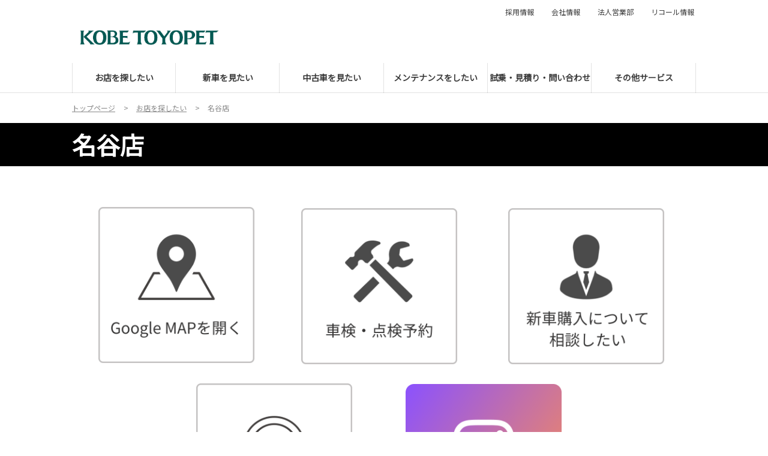

--- FILE ---
content_type: text/html; charset=UTF-8
request_url: https://www.kobetoyopet.com/shop/myoudani
body_size: 21736
content:
<!DOCTYPE html>
<html lang="ja" class="theme-all">
<head>

	<meta charset="UTF-8">
	<meta http-equiv="X-UA-Compatible" content="IE=Edge">
	<meta name="viewport" content="width=device-width,initial-scale=1.0,minimum-scale=1.0,maximum-scale=1.0,user-scalable=no">
	<meta name="format-detection" content="telephone=no">
	<title>名谷店 | 兵庫県のトヨタ販売店｜神戸トヨペット</title>
	<meta name="keywords" content="神戸トヨペット,兵庫,名谷,神戸,TOYOTA,トヨタ,試乗,商談,見積り,メンテナンス" />
	<meta name="description" content="兵庫県のトヨタ車は神戸トヨペット名谷店で。ハリアー・アルファードはもちろん、トヨタ車「全車種」取り扱っております。メンテンナンスや保険なども、兵庫県全域に広がるネットワークの神戸トヨペットにお任せください。" />

	<meta property="og:title" content="名谷店 | 兵庫県のトヨタ販売店｜神戸トヨペット" />
	<meta property="og:url" content="https://www.kobetoyopet.com/shop/myoudani" />
	<meta property="og:image" content="https://www.kobetoyopet.com/file/cms/15401/5345988/image.png" />
	<meta property="og:description" content="兵庫県のトヨタ車は神戸トヨペット名谷店で。ハリアー・アルファードはもちろん、トヨタ車「全車種」取り扱っております。メンテンナンスや保険なども、兵庫県全域に広がるネットワークの神戸トヨペットにお任せください。" />
	<meta property="og:site_name" content="神戸トヨペット株式会社" />
	<meta property="og:locale" content="ja_JP" />
	<meta property="og:type" content="website" />
		<meta name="google-site-verification" content="lwEUpir1VmHsWKABIf9quR4MgivKbpN5wxQvzrGrYHc">
	
	<link rel="shortcut icon" type="image/vnd.microsoft.icon" href="/file/cms/15401/5833839/image.png" />
	<link rel="apple-touch-icon" sizes="180x180" href="/file/cms/15401/5851599/image.png">
	<link rel="apple-touch-icon-precomposed" href="/file/cms/15401/5851599/image.png">
	<!-- android用 -->
	<link rel="icon"" href="/file/cms/15401/5851599/image.png">



	
		
	<script data-envid="production" data-host="www.kobetoyopet.com" data-check="" ></script>
		<script language="JavaScript">/* mapmaster api */</script>
		

	<link rel="stylesheet" href="/assets/a/main.css?ver=20250912">
	<link href='https://fonts.googleapis.com/css?family=Noto+Sans+JP&display=swap' rel='stylesheet' type='text/css'>
<link href='https://fonts.googleapis.com/css?family=M+PLUS+1p&display=swap' rel='stylesheet' type='text/css'>
<style type="text/css">
	<!--
	.content {
			}
-->
</style>
<script type="text/javascript" src="/assets/a/main.js?ver=20250912"></script>
<style type="text/css">  
	.errormessage {
		font-size: 11px;
		border: 1px #2c9e56 solid;
		line-height: 1.5;
		color: #3c3c3c;
		background-color: #e8fff2;
		margin: 20px 80px 20px 80px;
		padding: 10px;
		font-family: "メイリオ", Meiryo, "ヒラギノ角ゴ Pro W3", "HIragino Kaku Gothic Pro W3", "HIragino Kaku Gothic Pro", Osaka, "ＭＳ Ｐゴシック", "MS P Gothic", sans-serif;
		word-wrap: break-word;
	}
	.vardump {
		font-size: 12px;
		border: 1px #ff9797 solid;
		line-height: 1.2;
		background-color: #edf9f8;
		border: 1px solid #3d83bb;
		margin: 20px 80px 20px 80px;
		padding: 10px;
		font-family: "メイリオ", Meiryo, "ヒラギノ角ゴ Pro W3", "HIragino Kaku Gothic Pro W3", "HIragino Kaku Gothic Pro", Osaka, "ＭＳ Ｐゴシック", "MS P Gothic", sans-serif;
		word-wrap: break-word;
	}
</style>


<script class="form-key "></script>


<script>
  var _ga_id_list = "";
</script>


  <!-- 計測タグ管理で登録されたタグ -->
  
  <!-- ページ設定で登録されたタグ -->
  
  <!-- フォーム設定で登録されたタグ -->
  

  
  <script language="JavaScript" type="text/javascript" src="//onetag.tws.toyota.jp/onetag/head"></script>

  <!-- Google tag (gtag.js) END-->
</head>

<body class="theme-3 bg-color-1 txt-color-5 fontfamily-id-1 15401-content" data-backtotop="3:1" data-backtotopfile=":">
	<div id="fb-root"></div>
	<div id="size-detect"></div>
	<div id="wrapper" class="wrapper">
					<header class="theme-3 fontfamily-id-1">

	<svg xmlns="http://www.w3.org/2000/svg" id="svg-set" class="svg-set">
		<symbol id="arrow-down" viewBox="0 0 11.316 7.062">
	    <path fill-rule="evenodd" d="M11.657,2.000 L6.000,7.657 L4.586,6.243 L4.586,6.243 L0.343,2.000 L1.757,0.586 L6.000,4.828 L10.243,0.586 L11.657,2.000 Z"/>
	  </symbol>

	</svg>
	<svg xmlns="http://www.w3.org/2000/svg" id="svg-set-plus" class="svg-set">
		<symbol id="plus" viewBox="0 0 12 12">
			<path d="M-1612,753v-5h-5v-2h5v-5h2v5h5v2h-5v5Z" transform="translate(1617 -741)"/>
		</symbol>
		<symbol id="minus" viewBox="0 0 12 2">
			<rect width="12" height="2"/>
		</symbol>
	</svg>

	<div id="header-container" class="chanel_p header-container  key-color-4-bg-1" 
		data-headergradientcolor="">
		<div class="header-border  key-color-4-text-5">

		</div>
		<div class="header-inner ">

			<div class="header-top">

				<div class="header-logo header-logo-position-1">
					<script>var header_data_test = {"main_area":{"position_id":1,"image":5339414,"image2":0},"sub_area":{"position_id":3,"type":"tel","image":{"image":0,"link":[]},"tel":[{"title":"","tel":""},{"title":"","tel":""}],"sp_tel_display_flg":0},"link":{"position_id":3,"item":[{"title":"\u63a1\u7528\u60c5\u5831","link":{"type":103,"external_link":"\/file\/special\/15401\/7816\/recruit\/index.html","external_link_flg":1,"parameter":"","ga_action":"","ga_label":""}},{"title":"\u4f1a\u793e\u60c5\u5831","link":{"type":101,"unit_inserted_at":"","parameter":"","ga_action":"","ga_label":"","client_page_id":271839}},{"title":"\u6cd5\u4eba\u55b6\u696d\u90e8","link":{"type":101,"unit_inserted_at":"","parameter":"","ga_action":"","ga_label":"","client_page_id":271847}},{"title":"\u30ea\u30b3\u30fc\u30eb\u60c5\u5831","link":{"type":103,"external_link":"https:\/\/toyota.jp\/recall\/?padid=not_tjptop_menu_recall","external_link_flg":1,"parameter":"","ga_action":"","ga_label":""}}]},"menu":{"menu_notation":1},"globalnavi":{"version":1},"brand_logo":{"display_flg":1}};</script>
					<!-- ネッツ系 -->
					
										<div class="header-logo-item header-logo-item-company">
													<a href="/"><img src="/file/cms/15401/5339414/image.png" alt="KOBE TOYOPET"></a>
											</div>
					<div class="header-logo-item header-logo-item-left-navi">
													<a href="/"><img src="/file/cms/15401/5339414/image.png" alt="KOBE TOYOPET"></a>
											</div>
				</div>





									<!-- $shop_tel_flg == 0 -->
					<!-- 店舗番号非表示（既存処理）-->
										<div data-clone="#header-sub-image-bottom,#header-sub-image-bottom-sp" class="header-sub-image header-sub-image-top header-sub-image-position-3 tel_icon--hide">
																		<div data-clone="#header-tel-modal"  class="header-tel">
																														<a data-galabel="サイトトップ_ヘッダー（）" href="tel:" class="header-tel-inner  key-color-2-bg-5  key-color-6-text-5">
															</a>
						
												</div>
																	</div>








				


								<div class="header-nav-button add-menu-txt">
					<div class="header-nav-button-inner">
						<div class="hover-button header-nav-button-item header-nav-button-item-0  key-color-2-bg-5" href="#"></div>
						<div class="hover-button header-nav-button-item header-nav-button-item-1  key-color-2-bg-5" href="#"></div>
						<div class="hover-button header-nav-button-item header-nav-button-item-2  key-color-2-bg-5" href="#"></div>
					</div>
										<span class="hover-button header-nav-menu-text  key-color-6-text-5">MENU</span>
									</div>
			</div>
						<!-- $version == 1 -->
			<!-- グロナビ　現行デザイン（２階層）-->
			<div class="header-bottom  key-color-4-text-5  version-1">
				<div class="header-bottom-inner">
					<nav class="header-global-nav">
						<ul>
							
														<li class="header-global-nav-item ">

								<a data-mouseenter="" class="hover-button clicktag  key-color-4-text-5"  href="/shop" target="_self">

								<span class="header-global-nav-item-inner"><span class="header-global-nav-item-hover-item  key-color-2-bg-5"></span><span class="header-global-nav-item-current-arrow "></span>お店を探したい<span class="hover-button header-global-nav-item-arrow "><svg viewBox="0 0 11.316 7.062"><use xlink:href="#arrow-down"></use></svg></span></span><span class="header-global-nav-item-hover-item  key-color-2-bg-5"></span></a>
								<div class="header-global-nav-item-child   key-color-4-bg-1">
									<div class="header-global-nav-item-child-container ">

										<div class="header-global-nav-item-child-border  key-color-4-text-5"></div>
										<div class="header-global-nav-item-child-inner ">

											<div class="header-global-nav-item-child-title  key-color-6-text-5">
												お店を探したい											</div>
											<div class="header-global-nav-item-child-list">
																							</div>
										</div>
									</div>

								</div>
								
								<span class="header-global-nav-item-border  key-color-4-text-5"></span>
							</li>
														
														<li class="header-global-nav-item ">

								<a data-mouseenter="" class="hover-button clicktag  key-color-4-text-5"  href="/newcar" target="_self">

								<span class="header-global-nav-item-inner"><span class="header-global-nav-item-hover-item  key-color-2-bg-5"></span><span class="header-global-nav-item-current-arrow "></span>新車を見たい<span class="hover-button header-global-nav-item-arrow "><svg viewBox="0 0 11.316 7.062"><use xlink:href="#arrow-down"></use></svg></span></span><span class="header-global-nav-item-hover-item  key-color-2-bg-5"></span></a>
								<div class="header-global-nav-item-child   key-color-4-bg-1">
									<div class="header-global-nav-item-child-container ">

										<div class="header-global-nav-item-child-border  key-color-4-text-5"></div>
										<div class="header-global-nav-item-child-inner ">

											<div class="header-global-nav-item-child-title  key-color-6-text-5">
												新車を見たい											</div>
											<div class="header-global-nav-item-child-list">
																								<div class="header-global-nav-item-child-item">
													<a class="hover-button  key-color-4-text-5 clicktag"  href="/newcar/lineup" target="_self">新車ラインナップ</a>
												</div>
																								<div class="header-global-nav-item-child-item">
													<a class="hover-button  key-color-4-text-5 clicktag"  href="/newcar/testdrive" target="_self">試乗車を探す</a>
												</div>
																								<div class="header-global-nav-item-child-item">
													<a class="hover-button  key-color-4-text-5 clicktag"  href="/newcar/otokunakaikata" target="_self">おトクな買い方ガイド</a>
												</div>
																								<div class="header-global-nav-item-child-item">
													<a class="hover-button  key-color-4-text-5 clicktag"  href="/newcar/change-ownership" target="_self">所有権解除について</a>
												</div>
																								<div class="header-global-nav-item-child-item">
													<a class="hover-button  key-color-4-text-5 clicktag"  href="/newcar/gr-series" target="_self">GRシリーズ</a>
												</div>
																								<div class="header-global-nav-item-child-item">
													<a class="hover-button  key-color-4-text-5 clicktag"  href="/newcar/sapocar" target="_self">神戸トヨペットのサポカー</a>
												</div>
																								<div class="header-global-nav-item-child-item">
													<a class="hover-button  key-color-4-text-5 clicktag"  href="/newcar/T-Connect" target="_self">トヨタのコネクティッドサービス</a>
												</div>
																								<div class="header-global-nav-item-child-item">
													<a class="hover-button  key-color-4-text-5 clicktag"  href="/newcar/kyuden" target="_self">トヨタ給電</a>
												</div>
																							</div>
										</div>
									</div>

								</div>
								
								<span class="header-global-nav-item-border  key-color-4-text-5"></span>
							</li>
														
														<li class="header-global-nav-item ">

								<a data-mouseenter="" class="hover-button clicktag  key-color-4-text-5"  href="/ucar" target="_self">

								<span class="header-global-nav-item-inner"><span class="header-global-nav-item-hover-item  key-color-2-bg-5"></span><span class="header-global-nav-item-current-arrow "></span>中古車を見たい<span class="hover-button header-global-nav-item-arrow "><svg viewBox="0 0 11.316 7.062"><use xlink:href="#arrow-down"></use></svg></span></span><span class="header-global-nav-item-hover-item  key-color-2-bg-5"></span></a>
								<div class="header-global-nav-item-child   key-color-4-bg-1">
									<div class="header-global-nav-item-child-container ">

										<div class="header-global-nav-item-child-border  key-color-4-text-5"></div>
										<div class="header-global-nav-item-child-inner ">

											<div class="header-global-nav-item-child-title  key-color-6-text-5">
												中古車を見たい											</div>
											<div class="header-global-nav-item-child-list">
																								<div class="header-global-nav-item-child-item">
													<a class="hover-button  key-color-4-text-5 clicktag"  href="/ucar/utg" target="_self">U-Car支払いプラン</a>
												</div>
																								<div class="header-global-nav-item-child-item">
													<a class="hover-button  key-color-4-text-5 clicktag"  href="/ucar/t-up" target="_self">神戸トヨペットの買取り</a>
												</div>
																								<div class="header-global-nav-item-child-item">
													<a class="hover-button  key-color-4-text-5 clicktag"  href="/ucar/outlet" target="_self">アウトレット中古車情報</a>
												</div>
																								<div class="header-global-nav-item-child-item">
													<a class="hover-button  key-color-4-text-5 clicktag"  href="/ucar/support" target="_self">中古車ご購入サポート</a>
												</div>
																								<div class="header-global-nav-item-child-item">
													<a class="hover-button  key-color-4-text-5 clicktag"  href="/ucar/online" target="_self">中古車オンライン相談</a>
												</div>
																							</div>
										</div>
									</div>

								</div>
								
								<span class="header-global-nav-item-border  key-color-4-text-5"></span>
							</li>
														
														<li class="header-global-nav-item ">

								<a data-mouseenter="" class="hover-button clicktag  key-color-4-text-5"  href="/service" target="_self">

								<span class="header-global-nav-item-inner"><span class="header-global-nav-item-hover-item  key-color-2-bg-5"></span><span class="header-global-nav-item-current-arrow "></span>メンテナンスをしたい<span class="hover-button header-global-nav-item-arrow "><svg viewBox="0 0 11.316 7.062"><use xlink:href="#arrow-down"></use></svg></span></span><span class="header-global-nav-item-hover-item  key-color-2-bg-5"></span></a>
								<div class="header-global-nav-item-child   key-color-4-bg-1">
									<div class="header-global-nav-item-child-container ">

										<div class="header-global-nav-item-child-border  key-color-4-text-5"></div>
										<div class="header-global-nav-item-child-inner ">

											<div class="header-global-nav-item-child-title  key-color-6-text-5">
												メンテナンスをしたい											</div>
											<div class="header-global-nav-item-child-list">
																								<div class="header-global-nav-item-child-item">
													<a class="hover-button  key-color-4-text-5 clicktag"  href="/service/inspection" target="_self">点検</a>
												</div>
																								<div class="header-global-nav-item-child-item">
													<a class="hover-button  key-color-4-text-5 clicktag"  href="/service/vehicle-inspection" target="_self">車検</a>
												</div>
																								<div class="header-global-nav-item-child-item">
													<a class="hover-button  key-color-4-text-5 clicktag"  href="/service/care-goods" target="_self">快適・キレイ・便利なカーケア・カー用品</a>
												</div>
																								<div class="header-global-nav-item-child-item">
													<a class="hover-button  key-color-4-text-5 clicktag"  href="/service/car-life" target="_self">安心・お得な保証・メンテナンスパック</a>
												</div>
																								<div class="header-global-nav-item-child-item">
													<a class="hover-button  key-color-4-text-5 clicktag"  href="/service/car-life-info" target="_self">カーライフお役立ち情報</a>
												</div>
																								<div class="header-global-nav-item-child-item">
													<a class="hover-button  key-color-4-text-5 clicktag"  href="/service/lexus-maintenance" target="_self">レクサス法定点検・車検整備料金表</a>
												</div>
																							</div>
										</div>
									</div>

								</div>
								
								<span class="header-global-nav-item-border  key-color-4-text-5"></span>
							</li>
														
														<li class="header-global-nav-item ">

								<a data-mouseenter="" class="hover-button clicktag  key-color-4-text-5"  href="/customercenter" target="_self">

								<span class="header-global-nav-item-inner"><span class="header-global-nav-item-hover-item  key-color-2-bg-5"></span><span class="header-global-nav-item-current-arrow "></span>試乗・見積り・問い合わせ<span class="hover-button header-global-nav-item-arrow "><svg viewBox="0 0 11.316 7.062"><use xlink:href="#arrow-down"></use></svg></span></span><span class="header-global-nav-item-hover-item  key-color-2-bg-5"></span></a>
								<div class="header-global-nav-item-child   key-color-4-bg-1">
									<div class="header-global-nav-item-child-container ">

										<div class="header-global-nav-item-child-border  key-color-4-text-5"></div>
										<div class="header-global-nav-item-child-inner ">

											<div class="header-global-nav-item-child-title  key-color-6-text-5">
												試乗・見積り・問い合わせ											</div>
											<div class="header-global-nav-item-child-list">
																								<div class="header-global-nav-item-child-item">
													<a class="hover-button  key-color-4-text-5 clicktag"  href="/customercenter/trial" target="_self">試乗車・展示車を探す</a>
												</div>
																								<div class="header-global-nav-item-child-item">
													<a class="hover-button  key-color-4-text-5 clicktag"  href="/customercenter/estimate" target="_self">商談予約</a>
												</div>
																								<div class="header-global-nav-item-child-item">
													<a class="hover-button  key-color-4-text-5 clicktag"  href="/customercenter/customercenter" target="_self">カーリースの相談をする</a>
												</div>
																								<div class="header-global-nav-item-child-item">
													<a class="hover-button  key-color-4-text-5 clicktag"  href="/customercenter/inquiry" target="_self">総合お問い合わせ</a>
												</div>
																							</div>
										</div>
									</div>

								</div>
								
								<span class="header-global-nav-item-border  key-color-4-text-5"></span>
							</li>
														
														<li class="header-global-nav-item ">

								<a data-mouseenter="" class="hover-button   key-color-4-text-5"  href="" target="_self">

								<span class="header-global-nav-item-inner"><span class="header-global-nav-item-hover-item  key-color-2-bg-5"></span><span class="header-global-nav-item-current-arrow "></span>その他サービス<span class="hover-button header-global-nav-item-arrow "><svg viewBox="0 0 11.316 7.062"><use xlink:href="#arrow-down"></use></svg></span></span><span class="header-global-nav-item-hover-item  key-color-2-bg-5"></span></a>
								<div class="header-global-nav-item-child   key-color-4-bg-1">
									<div class="header-global-nav-item-child-container ">

										<div class="header-global-nav-item-child-border  key-color-4-text-5"></div>
										<div class="header-global-nav-item-child-inner ">

											<div class="header-global-nav-item-child-title  key-color-6-text-5">
												その他サービス											</div>
											<div class="header-global-nav-item-child-list">
																								<div class="header-global-nav-item-child-item">
													<a class="hover-button  key-color-4-text-5 clicktag"  href="/specialbusiness/jafmember" target="_self">JAFに加入したい</a>
												</div>
																								<div class="header-global-nav-item-child-item">
													<a class="hover-button  key-color-4-text-5 clicktag"  href="/specialbusiness/ts_cubic_card" target="_self">お得なカードを作りたい</a>
												</div>
																								<div class="header-global-nav-item-child-item">
													<a class="hover-button  key-color-4-text-5 clicktag"  href="/specialbusiness/au" target="_self">auスマートフォンを購入したい</a>
												</div>
																								<div class="header-global-nav-item-child-item">
													<a class="hover-button  key-color-4-text-5 clicktag"  href="/specialbusiness/insurance" target="_self">取り扱い保険会社について</a>
												</div>
																							</div>
										</div>
									</div>

								</div>
								
								<span class="header-global-nav-item-border  key-color-4-text-5"></span>
							</li>
														
						</ul>
					</nav>
					<nav class="header-subnav header-subnav-position-3">
								<ul>
					
						<li class="header-subnav-item header-subnav-item-1 ">
							<a target="_blank" class="hover-button  key-color-4-text-5 clicktag"  href="/file/special/15401/7816/recruit/index.html">採用情報<div class="header-subnav-item-link "></div></a>
						</li>
					
						<li class="header-subnav-item header-subnav-item-1 ">
							<a target="_self" class="hover-button  key-color-4-text-5 clicktag"  href="/company">会社情報<div class="header-subnav-item-link "></div></a>
						</li>
					
						<li class="header-subnav-item header-subnav-item-1 ">
							<a target="_self" class="hover-button  key-color-4-text-5 clicktag"  href="/corporate">法人営業部<div class="header-subnav-item-link "></div></a>
						</li>
					
						<li class="header-subnav-item header-subnav-item-1 ">
							<a target="_blank" class="hover-button  key-color-4-text-5 clicktag"  href="https://toyota.jp/recall/?padid=not_tjptop_menu_recall">リコール情報<div class="header-subnav-item-link "></div></a>
						</li>
									</ul>
							</nav>
														</div>
			</div>
						<div id="header-sub-image-bottom" class="header-sub-image header-sub-image-bottom">

			</div>
		</div>
	</div>

	<div class="header-tel-modal">
		<div class="header-tel-modal-bg"></div>
		<div class="header-tel-modal-inner-wrap">
			<div class="header-tel-modal-inner  key-color-4-bg-1" id="header-tel-modal"></div>
		</div>
	</div>
</header>
				<div id="container" class="container ">
			<div id="content" class="content" >
												<div id="u20231103172327" class="unit-wrapper bg-color-0 txt-color-5 fontfamily-id-1 unit-margin-0 modal-on " style="" data-unitname="330" >
					<div class="unit-base">
	<div class="topic-path">
	
		<nav id="breadList">
			<ol itemscope itemtype="http://schema.org/BreadcrumbList">
					<li itemprop="itemListElement" itemscope itemtype="http://schema.org/ListItem" class="">
								<a itemprop="item" href="/">
								<span itemprop="name">トップページ</span>
				<meta itemprop="position" content="1" />
								</a>
							</li>
					<li itemprop="itemListElement" itemscope itemtype="http://schema.org/ListItem" class="arrow-word">
								<a itemprop="item" href="/shop">
								<span itemprop="name">お店を探したい</span>
				<meta itemprop="position" content="2" />
								</a>
							</li>
					<li itemprop="itemListElement" itemscope itemtype="http://schema.org/ListItem" class="arrow-word">
								<span itemprop="name">名谷店</span>
				<meta itemprop="position" content="3" />
							</li>
				</ol>
		</nav>
	</div>
</div>				</div> <!-- unit-wrapper-->
								<div id="u20231104203038" class="unit-wrapper bg-color-6 txt-color-1 fontfamily-id-1 unit-margin-0 modal-on " style="" data-unitname="560" >
					<div class="unit-base">
      <div class="headline-0001" data-animation-mask='' data-animation-speed='1'>
    <h1 class="ww-text headline-0001__text">名谷店</h1>
  </div>
</div>
				</div> <!-- unit-wrapper-->
								<div id="u20231101190653" class="unit-wrapper bg-color-0 txt-color-5 fontfamily-id-1 unit-margin-1 modal-on unit-margin-15px" style="" data-unitname="590" >
					<div class="unit-base">
  <div class="headline-0004">
    <h3 class="ww-text headline-0004__title">
      &nbsp;    </h3>
      </div>
</div>				</div> <!-- unit-wrapper-->
								<div id="u20240823194210" class="unit-wrapper bg-color-0 txt-color-5 fontfamily-id-1 unit-margin-1 modal-on " style="" data-unitname="4000" >
					<div class="unit-base free-layout">
							<div class="free-layout-item free-layout-item-pc" style='background-color: #fff;' >


			<div class='free-layout-item-inner' style='width: 1280px; height: 600px;'>
								<div class="parts-item-container parts-container-image ui-resizable ui-draggable ui-draggable-handle" tabindex="1" style="left: 164px; top: 17px; width: 260px; height: 260px; position: relative; transform: rotate(0rad);">
  
  <a href="https://maps.app.goo.gl/hFsSgufCvfuYkL387" target="_blank"><img src="/file/cms/15401/5839343/image.png" alt=""></a>
  
<div class="ui-resizable-handle ui-resizable-n" style="display: block;"></div>
<div class="ui-resizable-handle ui-resizable-e" style="display: block;"></div>
<div class="ui-resizable-handle ui-resizable-s" style="display: block;"></div>
<div class="ui-resizable-handle ui-resizable-w" style="display: block;"></div>

<div class="ui-resizable-handle ui-resizable-ne" style="display: block;"></div>
<div class="ui-resizable-handle ui-resizable-se" style="display: block;"></div>
<div class="ui-resizable-handle ui-resizable-sw" style="display: block;"></div>
<div class="ui-resizable-handle ui-resizable-nw" style="display: block;"></div>
<div class="ui-rotatable-handle ui-rotatable-handle-ne ui-draggable"></div>
<div class="ui-rotatable-handle ui-rotatable-handle-se ui-draggable"></div>
<div class="ui-rotatable-handle ui-rotatable-handle-sw ui-draggable"></div>
<div class="ui-rotatable-handle ui-rotatable-handle-nw ui-draggable"></div></div><div class="parts-item-container parts-container-image ui-resizable ui-draggable ui-draggable-handle" tabindex="1" style="left: 502px; top: 19px; width: 260px; height: 260px; position: relative; transform: rotate(0rad);">
  
  <a href="https://ssl.kobetoyopet.net/srs/p/web_select.php" target="_blank"><img src="/file/cms/15401/5839360/image.png" alt=""></a>
  
<div class="ui-resizable-handle ui-resizable-n" style="display: block;"></div>
<div class="ui-resizable-handle ui-resizable-e" style="display: block;"></div>
<div class="ui-resizable-handle ui-resizable-s" style="display: block;"></div>
<div class="ui-resizable-handle ui-resizable-w" style="display: block;"></div>

<div class="ui-resizable-handle ui-resizable-ne" style="display: block;"></div>
<div class="ui-resizable-handle ui-resizable-se" style="display: block;"></div>
<div class="ui-resizable-handle ui-resizable-sw" style="display: block;"></div>
<div class="ui-resizable-handle ui-resizable-nw" style="display: block;"></div>
<div class="ui-rotatable-handle ui-rotatable-handle-ne ui-draggable"></div>
<div class="ui-rotatable-handle ui-rotatable-handle-se ui-draggable"></div>
<div class="ui-rotatable-handle ui-rotatable-handle-sw ui-draggable"></div>
<div class="ui-rotatable-handle ui-rotatable-handle-nw ui-draggable"></div></div><div class="parts-item-container parts-container-image ui-resizable ui-draggable ui-draggable-handle" tabindex="1" style="left: 847px; top: 19px; width: 260px; height: 260px; position: relative; transform: rotate(0rad);">
  
  <a href="https://www.kobetoyopet.com/customercenter/estimate?shop-name=%E5%90%8D%E8%B0%B7%E5%BA%97" target=""><img src="/file/cms/15401/5839363/image.png" alt=""></a>
  
<div class="ui-resizable-handle ui-resizable-n" style="display: block;"></div>
<div class="ui-resizable-handle ui-resizable-e" style="display: block;"></div>
<div class="ui-resizable-handle ui-resizable-s" style="display: block;"></div>
<div class="ui-resizable-handle ui-resizable-w" style="display: block;"></div>

<div class="ui-resizable-handle ui-resizable-ne" style="display: block;"></div>
<div class="ui-resizable-handle ui-resizable-se" style="display: block;"></div>
<div class="ui-resizable-handle ui-resizable-sw" style="display: block;"></div>
<div class="ui-resizable-handle ui-resizable-nw" style="display: block;"></div>
<div class="ui-rotatable-handle ui-rotatable-handle-ne ui-draggable"></div>
<div class="ui-rotatable-handle ui-rotatable-handle-se ui-draggable"></div>
<div class="ui-rotatable-handle ui-rotatable-handle-sw ui-draggable"></div>
<div class="ui-rotatable-handle ui-rotatable-handle-nw ui-draggable"></div></div><div class="parts-item-container parts-container-image ui-resizable ui-draggable ui-draggable-handle" tabindex="1" style="left: 327px; top: 311px; width: 260px; height: 260px; position: relative; transform: rotate(0rad);">
  
  <a href="https://sim.t-dms.jp/shop/myoudani/testdrive" target=""><img src="/file/cms/15401/5839454/image.png" alt=""></a>
  
<div class="ui-resizable-handle ui-resizable-n" style="display: block;"></div>
<div class="ui-resizable-handle ui-resizable-e" style="display: block;"></div>
<div class="ui-resizable-handle ui-resizable-s" style="display: block;"></div>
<div class="ui-resizable-handle ui-resizable-w" style="display: block;"></div>

<div class="ui-resizable-handle ui-resizable-ne" style="display: block;"></div>
<div class="ui-resizable-handle ui-resizable-se" style="display: block;"></div>
<div class="ui-resizable-handle ui-resizable-sw" style="display: block;"></div>
<div class="ui-resizable-handle ui-resizable-nw" style="display: block;"></div>
<div class="ui-rotatable-handle ui-rotatable-handle-ne ui-draggable"></div>
<div class="ui-rotatable-handle ui-rotatable-handle-se ui-draggable"></div>
<div class="ui-rotatable-handle ui-rotatable-handle-sw ui-draggable"></div>
<div class="ui-rotatable-handle ui-rotatable-handle-nw ui-draggable"></div></div><div class="parts-item-container parts-container-image ui-resizable ui-draggable ui-draggable-handle" tabindex="1" style="left: 676px; top: 312px; width: 260px; height: 260px; position: relative; transform: rotate(0rad);">
  
  <a href="https://www.instagram.com/kobetoyopet_myodani/" target="_blank"><img src="/file/cms/15401/5839459/image.png" alt=""></a>
  
<div class="ui-resizable-handle ui-resizable-n" style="display: block;"></div>
<div class="ui-resizable-handle ui-resizable-e" style="display: block;"></div>
<div class="ui-resizable-handle ui-resizable-s" style="display: block;"></div>
<div class="ui-resizable-handle ui-resizable-w" style="display: block;"></div>

<div class="ui-resizable-handle ui-resizable-ne" style="display: block;"></div>
<div class="ui-resizable-handle ui-resizable-se" style="display: block;"></div>
<div class="ui-resizable-handle ui-resizable-sw" style="display: block;"></div>
<div class="ui-resizable-handle ui-resizable-nw" style="display: block;"></div>
<div class="ui-rotatable-handle ui-rotatable-handle-ne ui-draggable"></div>
<div class="ui-rotatable-handle ui-rotatable-handle-se ui-draggable"></div>
<div class="ui-rotatable-handle ui-rotatable-handle-sw ui-draggable"></div>
<div class="ui-rotatable-handle ui-rotatable-handle-nw ui-draggable"></div></div>							</div>
		</div>
							<div class="free-layout-item free-layout-item-tab" style='background-color: #fff;' >


			<div class='free-layout-item-inner' style='width: 768px; height: 500px;background-image: url()'>
								<div class="parts-item-container parts-container-image ui-resizable ui-draggable ui-draggable-handle" tabindex="1" style="left: 31px; top: 30px; width: 210px; height: 210px; position: relative; transform: rotate(0rad);">
  
  <a href="https://maps.app.goo.gl/hFsSgufCvfuYkL387" target="_blank"><img src="/file/cms/15401/5839343/image.png" alt=""></a>
  
<div class="ui-resizable-handle ui-resizable-n" style="display: block;"></div>
<div class="ui-resizable-handle ui-resizable-e" style="display: block;"></div>
<div class="ui-resizable-handle ui-resizable-s" style="display: block;"></div>
<div class="ui-resizable-handle ui-resizable-w" style="display: block;"></div>

<div class="ui-resizable-handle ui-resizable-ne" style="display: block;"></div>
<div class="ui-resizable-handle ui-resizable-se" style="display: block;"></div>
<div class="ui-resizable-handle ui-resizable-sw" style="display: block;"></div>
<div class="ui-resizable-handle ui-resizable-nw" style="display: block;"></div>
<div class="ui-rotatable-handle ui-rotatable-handle-ne ui-draggable"></div>
<div class="ui-rotatable-handle ui-rotatable-handle-se ui-draggable"></div>
<div class="ui-rotatable-handle ui-rotatable-handle-sw ui-draggable"></div>
<div class="ui-rotatable-handle ui-rotatable-handle-nw ui-draggable"></div></div><div class="parts-item-container parts-container-image ui-resizable ui-draggable ui-draggable-handle" tabindex="1" style="left: 273px; top: 28px; width: 210px; height: 210px; position: relative; transform: rotate(0rad);">
  
  <a href="https://ssl.kobetoyopet.net/srs/p/web_select.php" target="_blank"><img src="/file/cms/15401/5839360/image.png" alt=""></a>
  
<div class="ui-resizable-handle ui-resizable-n" style="display: block;"></div>
<div class="ui-resizable-handle ui-resizable-e" style="display: block;"></div>
<div class="ui-resizable-handle ui-resizable-s" style="display: block;"></div>
<div class="ui-resizable-handle ui-resizable-w" style="display: block;"></div>

<div class="ui-resizable-handle ui-resizable-ne" style="display: block;"></div>
<div class="ui-resizable-handle ui-resizable-se" style="display: block;"></div>
<div class="ui-resizable-handle ui-resizable-sw" style="display: block;"></div>
<div class="ui-resizable-handle ui-resizable-nw" style="display: block;"></div>
<div class="ui-rotatable-handle ui-rotatable-handle-ne ui-draggable"></div>
<div class="ui-rotatable-handle ui-rotatable-handle-se ui-draggable"></div>
<div class="ui-rotatable-handle ui-rotatable-handle-sw ui-draggable"></div>
<div class="ui-rotatable-handle ui-rotatable-handle-nw ui-draggable"></div></div><div class="parts-item-container parts-container-image ui-resizable ui-draggable ui-draggable-handle" tabindex="1" style="left: 520px; top: 27px; width: 210px; height: 210px; position: relative; transform: rotate(0rad);">
  
  <a href="https://www.kobetoyopet.com/customercenter/estimate?shop-name=%E5%90%8D%E8%B0%B7%E5%BA%97" target=""><img src="/file/cms/15401/5839363/image.png" alt=""></a>
  
<div class="ui-resizable-handle ui-resizable-n" style="display: block;"></div>
<div class="ui-resizable-handle ui-resizable-e" style="display: block;"></div>
<div class="ui-resizable-handle ui-resizable-s" style="display: block;"></div>
<div class="ui-resizable-handle ui-resizable-w" style="display: block;"></div>

<div class="ui-resizable-handle ui-resizable-ne" style="display: block;"></div>
<div class="ui-resizable-handle ui-resizable-se" style="display: block;"></div>
<div class="ui-resizable-handle ui-resizable-sw" style="display: block;"></div>
<div class="ui-resizable-handle ui-resizable-nw" style="display: block;"></div>
<div class="ui-rotatable-handle ui-rotatable-handle-ne ui-draggable"></div>
<div class="ui-rotatable-handle ui-rotatable-handle-se ui-draggable"></div>
<div class="ui-rotatable-handle ui-rotatable-handle-sw ui-draggable"></div>
<div class="ui-rotatable-handle ui-rotatable-handle-nw ui-draggable"></div></div><div class="parts-item-container parts-container-image ui-resizable ui-draggable ui-draggable-handle" tabindex="1" style="left: 153px; top: 264px; width: 210px; height: 210px; position: relative; transform: rotate(0rad);">
  
  <a href="https://sim.t-dms.jp/shop/myoudani/testdrive" target=""><img src="/file/cms/15401/5839454/image.png" alt=""></a>
  
<div class="ui-resizable-handle ui-resizable-n" style="display: block;"></div>
<div class="ui-resizable-handle ui-resizable-e" style="display: block;"></div>
<div class="ui-resizable-handle ui-resizable-s" style="display: block;"></div>
<div class="ui-resizable-handle ui-resizable-w" style="display: block;"></div>

<div class="ui-resizable-handle ui-resizable-ne" style="display: block;"></div>
<div class="ui-resizable-handle ui-resizable-se" style="display: block;"></div>
<div class="ui-resizable-handle ui-resizable-sw" style="display: block;"></div>
<div class="ui-resizable-handle ui-resizable-nw" style="display: block;"></div>
<div class="ui-rotatable-handle ui-rotatable-handle-ne ui-draggable"></div>
<div class="ui-rotatable-handle ui-rotatable-handle-se ui-draggable"></div>
<div class="ui-rotatable-handle ui-rotatable-handle-sw ui-draggable"></div>
<div class="ui-rotatable-handle ui-rotatable-handle-nw ui-draggable"></div></div><div class="parts-item-container parts-container-image ui-resizable ui-draggable ui-draggable-handle" tabindex="1" style="left: 409px; top: 260px; width: 210px; height: 210px; position: relative; transform: rotate(0rad);">
  
  <a href="https://www.instagram.com/kobetoyopet_myodani/" target="_blank"><img src="/file/cms/15401/5839459/image.png" alt=""></a>
  
<div class="ui-resizable-handle ui-resizable-n" style="display: block;"></div>
<div class="ui-resizable-handle ui-resizable-e" style="display: block;"></div>
<div class="ui-resizable-handle ui-resizable-s" style="display: block;"></div>
<div class="ui-resizable-handle ui-resizable-w" style="display: block;"></div>

<div class="ui-resizable-handle ui-resizable-ne" style="display: block;"></div>
<div class="ui-resizable-handle ui-resizable-se" style="display: block;"></div>
<div class="ui-resizable-handle ui-resizable-sw" style="display: block;"></div>
<div class="ui-resizable-handle ui-resizable-nw" style="display: block;"></div>
<div class="ui-rotatable-handle ui-rotatable-handle-ne ui-draggable"></div>
<div class="ui-rotatable-handle ui-rotatable-handle-se ui-draggable"></div>
<div class="ui-rotatable-handle ui-rotatable-handle-sw ui-draggable"></div>
<div class="ui-rotatable-handle ui-rotatable-handle-nw ui-draggable"></div></div>							</div>
		</div>
							<div class="free-layout-item free-layout-item-sp" style='background-color: #fff;' >


			<div class='free-layout-item-inner' style='width: 320px; height: 270px;background-image: url()'>
								<div id="grid" class="grid-container" style=""><div class="grid-item --vertical" style="width: 1px; height: 100%; top: 0px; left: 0px; "></div><div class="grid-item --vertical" style="width: 1px; height: 100%; top: 0px; left: 10px; "></div><div class="grid-item --vertical" style="width: 1px; height: 100%; top: 0px; left: 20px; "></div><div class="grid-item --vertical" style="width: 1px; height: 100%; top: 0px; left: 30px; "></div><div class="grid-item --vertical" style="width: 1px; height: 100%; top: 0px; left: 40px; "></div><div class="grid-item --vertical" style="width: 1px; height: 100%; top: 0px; left: 50px; "></div><div class="grid-item --vertical" style="width: 1px; height: 100%; top: 0px; left: 60px; "></div><div class="grid-item --vertical" style="width: 1px; height: 100%; top: 0px; left: 70px; "></div><div class="grid-item --vertical" style="width: 1px; height: 100%; top: 0px; left: 80px; "></div><div class="grid-item --vertical" style="width: 1px; height: 100%; top: 0px; left: 90px; "></div><div class="grid-item --vertical" style="width: 1px; height: 100%; top: 0px; left: 100px; "></div><div class="grid-item --vertical" style="width: 1px; height: 100%; top: 0px; left: 110px; "></div><div class="grid-item --vertical" style="width: 1px; height: 100%; top: 0px; left: 120px; "></div><div class="grid-item --vertical" style="width: 1px; height: 100%; top: 0px; left: 130px; "></div><div class="grid-item --vertical" style="width: 1px; height: 100%; top: 0px; left: 140px; "></div><div class="grid-item --vertical" style="width: 1px; height: 100%; top: 0px; left: 150px; "></div><div class="grid-item --vertical" style="width: 1px; height: 100%; top: 0px; left: 160px; "></div><div class="grid-item --vertical" style="width: 1px; height: 100%; top: 0px; left: 170px; "></div><div class="grid-item --vertical" style="width: 1px; height: 100%; top: 0px; left: 180px; "></div><div class="grid-item --vertical" style="width: 1px; height: 100%; top: 0px; left: 190px; "></div><div class="grid-item --vertical" style="width: 1px; height: 100%; top: 0px; left: 200px; "></div><div class="grid-item --vertical" style="width: 1px; height: 100%; top: 0px; left: 210px; "></div><div class="grid-item --vertical" style="width: 1px; height: 100%; top: 0px; left: 220px; "></div><div class="grid-item --vertical" style="width: 1px; height: 100%; top: 0px; left: 230px; "></div><div class="grid-item --vertical" style="width: 1px; height: 100%; top: 0px; left: 240px; "></div><div class="grid-item --vertical" style="width: 1px; height: 100%; top: 0px; left: 250px; "></div><div class="grid-item --vertical" style="width: 1px; height: 100%; top: 0px; left: 260px; "></div><div class="grid-item --vertical" style="width: 1px; height: 100%; top: 0px; left: 270px; "></div><div class="grid-item --vertical" style="width: 1px; height: 100%; top: 0px; left: 280px; "></div><div class="grid-item --vertical" style="width: 1px; height: 100%; top: 0px; left: 290px; "></div><div class="grid-item --vertical" style="width: 1px; height: 100%; top: 0px; left: 300px; "></div><div class="grid-item --vertical" style="width: 1px; height: 100%; top: 0px; left: 310px; "></div><div class="grid-item --horizon" style="width: 100%; height: 1px; top: 0px; left: 0px; "></div><div class="grid-item --horizon" style="width: 100%; height: 1px; top: 10px; left: 0px; "></div><div class="grid-item --horizon" style="width: 100%; height: 1px; top: 20px; left: 0px; "></div><div class="grid-item --horizon" style="width: 100%; height: 1px; top: 30px; left: 0px; "></div><div class="grid-item --horizon" style="width: 100%; height: 1px; top: 40px; left: 0px; "></div><div class="grid-item --horizon" style="width: 100%; height: 1px; top: 50px; left: 0px; "></div><div class="grid-item --horizon" style="width: 100%; height: 1px; top: 60px; left: 0px; "></div><div class="grid-item --horizon" style="width: 100%; height: 1px; top: 70px; left: 0px; "></div><div class="grid-item --horizon" style="width: 100%; height: 1px; top: 80px; left: 0px; "></div><div class="grid-item --horizon" style="width: 100%; height: 1px; top: 90px; left: 0px; "></div><div class="grid-item --horizon" style="width: 100%; height: 1px; top: 100px; left: 0px; "></div><div class="grid-item --horizon" style="width: 100%; height: 1px; top: 110px; left: 0px; "></div><div class="grid-item --horizon" style="width: 100%; height: 1px; top: 120px; left: 0px; "></div><div class="grid-item --horizon" style="width: 100%; height: 1px; top: 130px; left: 0px; "></div><div class="grid-item --horizon" style="width: 100%; height: 1px; top: 140px; left: 0px; "></div><div class="grid-item --horizon" style="width: 100%; height: 1px; top: 150px; left: 0px; "></div><div class="grid-item --horizon" style="width: 100%; height: 1px; top: 160px; left: 0px; "></div><div class="grid-item --horizon" style="width: 100%; height: 1px; top: 170px; left: 0px; "></div><div class="grid-item --horizon" style="width: 100%; height: 1px; top: 180px; left: 0px; "></div><div class="grid-item --horizon" style="width: 100%; height: 1px; top: 190px; left: 0px; "></div><div class="grid-item --horizon" style="width: 100%; height: 1px; top: 200px; left: 0px; "></div><div class="grid-item --horizon" style="width: 100%; height: 1px; top: 210px; left: 0px; "></div><div class="grid-item --horizon" style="width: 100%; height: 1px; top: 220px; left: 0px; "></div><div class="grid-item --horizon" style="width: 100%; height: 1px; top: 230px; left: 0px; "></div><div class="grid-item --horizon" style="width: 100%; height: 1px; top: 240px; left: 0px; "></div><div class="grid-item --horizon" style="width: 100%; height: 1px; top: 250px; left: 0px; "></div><div class="grid-item --horizon" style="width: 100%; height: 1px; top: 260px; left: 0px; "></div></div><div class="parts-item-container parts-container-image ui-resizable ui-draggable ui-draggable-handle" tabindex="1" style="left: 0px; top: 30px; width: 100px; height: 100px; position: relative; transform: rotate(0rad);">
  
  <a href="https://maps.app.goo.gl/hFsSgufCvfuYkL387" target="_blank"><img src="/file/cms/15401/5839343/image.png" alt=""></a>
  
<div class="ui-resizable-handle ui-resizable-n" style="display: block;"></div>
<div class="ui-resizable-handle ui-resizable-e" style="display: block;"></div>
<div class="ui-resizable-handle ui-resizable-s" style="display: block;"></div>
<div class="ui-resizable-handle ui-resizable-w" style="display: block;"></div>

<div class="ui-resizable-handle ui-resizable-ne" style="display: block;"></div>
<div class="ui-resizable-handle ui-resizable-se" style="display: block;"></div>
<div class="ui-resizable-handle ui-resizable-sw" style="display: block;"></div>
<div class="ui-resizable-handle ui-resizable-nw" style="display: block;"></div>
<div class="ui-rotatable-handle ui-rotatable-handle-ne ui-draggable"></div>
<div class="ui-rotatable-handle ui-rotatable-handle-se ui-draggable"></div>
<div class="ui-rotatable-handle ui-rotatable-handle-sw ui-draggable"></div>
<div class="ui-rotatable-handle ui-rotatable-handle-nw ui-draggable"></div></div><div class="parts-item-container parts-container-image ui-resizable ui-draggable ui-draggable-handle" tabindex="1" style="left: 109.992px; top: 30px; width: 100px; height: 100px; position: relative; transform: rotate(0rad);">
  
  <a href="https://ssl.kobetoyopet.net/srs/p/web_select.php" target="_blank"><img src="/file/cms/15401/5839360/image.png" alt=""></a>
  
<div class="ui-resizable-handle ui-resizable-n" style="display: block;"></div>
<div class="ui-resizable-handle ui-resizable-e" style="display: block;"></div>
<div class="ui-resizable-handle ui-resizable-s" style="display: block;"></div>
<div class="ui-resizable-handle ui-resizable-w" style="display: block;"></div>

<div class="ui-resizable-handle ui-resizable-ne" style="display: block;"></div>
<div class="ui-resizable-handle ui-resizable-se" style="display: block;"></div>
<div class="ui-resizable-handle ui-resizable-sw" style="display: block;"></div>
<div class="ui-resizable-handle ui-resizable-nw" style="display: block;"></div>
<div class="ui-rotatable-handle ui-rotatable-handle-ne ui-draggable"></div>
<div class="ui-rotatable-handle ui-rotatable-handle-se ui-draggable"></div>
<div class="ui-rotatable-handle ui-rotatable-handle-sw ui-draggable"></div>
<div class="ui-rotatable-handle ui-rotatable-handle-nw ui-draggable"></div></div><div class="parts-item-container parts-container-image ui-resizable ui-draggable ui-draggable-handle" tabindex="1" style="left: 220px; top: 30.0156px; width: 100px; height: 100px; position: relative; transform: rotate(0rad);">
  
  <a href="https://www.kobetoyopet.com/customercenter/estimate?shop-name=%E5%90%8D%E8%B0%B7%E5%BA%97" target=""><img src="/file/cms/15401/5839363/image.png" alt=""></a>
  
<div class="ui-resizable-handle ui-resizable-n" style="display: block;"></div>
<div class="ui-resizable-handle ui-resizable-e" style="display: block;"></div>
<div class="ui-resizable-handle ui-resizable-s" style="display: block;"></div>
<div class="ui-resizable-handle ui-resizable-w" style="display: block;"></div>

<div class="ui-resizable-handle ui-resizable-ne" style="display: block;"></div>
<div class="ui-resizable-handle ui-resizable-se" style="display: block;"></div>
<div class="ui-resizable-handle ui-resizable-sw" style="display: block;"></div>
<div class="ui-resizable-handle ui-resizable-nw" style="display: block;"></div>
<div class="ui-rotatable-handle ui-rotatable-handle-ne ui-draggable"></div>
<div class="ui-rotatable-handle ui-rotatable-handle-se ui-draggable"></div>
<div class="ui-rotatable-handle ui-rotatable-handle-sw ui-draggable"></div>
<div class="ui-rotatable-handle ui-rotatable-handle-nw ui-draggable"></div></div><div class="parts-item-container parts-container-image ui-resizable ui-draggable ui-draggable-handle" tabindex="1" style="left: 50px; top: 149px; width: 100px; height: 100px; position: relative; transform: rotate(0rad);">
  
  <a href="https://sim.t-dms.jp/shop/myoudani/testdrive" target=""><img src="/file/cms/15401/5839454/image.png" alt=""></a>
  
<div class="ui-resizable-handle ui-resizable-n" style="display: block;"></div>
<div class="ui-resizable-handle ui-resizable-e" style="display: block;"></div>
<div class="ui-resizable-handle ui-resizable-s" style="display: block;"></div>
<div class="ui-resizable-handle ui-resizable-w" style="display: block;"></div>

<div class="ui-resizable-handle ui-resizable-ne" style="display: block;"></div>
<div class="ui-resizable-handle ui-resizable-se" style="display: block;"></div>
<div class="ui-resizable-handle ui-resizable-sw" style="display: block;"></div>
<div class="ui-resizable-handle ui-resizable-nw" style="display: block;"></div>
<div class="ui-rotatable-handle ui-rotatable-handle-ne ui-draggable"></div>
<div class="ui-rotatable-handle ui-rotatable-handle-se ui-draggable"></div>
<div class="ui-rotatable-handle ui-rotatable-handle-sw ui-draggable"></div>
<div class="ui-rotatable-handle ui-rotatable-handle-nw ui-draggable"></div></div><div class="parts-item-container parts-container-image ui-resizable ui-draggable ui-draggable-handle" tabindex="1" style="left: 170.008px; top: 150.016px; width: 100px; height: 100px; position: relative; transform: rotate(0rad);">
  
  <a href="https://www.instagram.com/kobetoyopet_myodani/" target="_blank"><img src="/file/cms/15401/5839459/image.png" alt=""></a>
  
<div class="ui-resizable-handle ui-resizable-n" style="display: block;"></div>
<div class="ui-resizable-handle ui-resizable-e" style="display: block;"></div>
<div class="ui-resizable-handle ui-resizable-s" style="display: block;"></div>
<div class="ui-resizable-handle ui-resizable-w" style="display: block;"></div>

<div class="ui-resizable-handle ui-resizable-ne" style="display: block;"></div>
<div class="ui-resizable-handle ui-resizable-se" style="display: block;"></div>
<div class="ui-resizable-handle ui-resizable-sw" style="display: block;"></div>
<div class="ui-resizable-handle ui-resizable-nw" style="display: block;"></div>
<div class="ui-rotatable-handle ui-rotatable-handle-ne ui-draggable"></div>
<div class="ui-rotatable-handle ui-rotatable-handle-se ui-draggable"></div>
<div class="ui-rotatable-handle ui-rotatable-handle-sw ui-draggable"></div>
<div class="ui-rotatable-handle ui-rotatable-handle-nw ui-draggable"></div></div>							</div>
		</div>
	</div>				</div> <!-- unit-wrapper-->
								<div id="u20240823151510" class="unit-wrapper bg-color-0 txt-color-5 fontfamily-id-1 unit-margin-1 modal-on unit-margin-50px" style="" data-unitname="100" >
					<div class="unit-base">
  <div class="copy-0002">
    <div class="ww-text copy-0002__column">
      <span style="font-size:120%;"><strong>住所</strong>　兵庫県神戸市垂水区名谷町字横尾１８５１&minus;２</span><br />
<span style="font-size:120%;"><strong>電話</strong>　<a href="tel:078-709-0001"><span style="color:#0024f0;">078-709-0001</span></a><br />
<strong>営業時間</strong>　9:30～19:00<br />
<strong>定休日</strong>&emsp;毎週火曜日・第２＆第３水曜日（詳しくは営業日カレンダーをご参照ください）</span>    </div>
  </div>
</div>				</div> <!-- unit-wrapper-->
								<div id="u20231103135427" class="unit-wrapper bg-color-0 txt-color-5 fontfamily-id-1 unit-margin-0 modal-on " style="" data-unitname="100" >
					<div class="unit-base">
  <div class="copy-0002">
    <div class="ww-text copy-0002__column">
      <iframe allowfullscreen="" height="250" loading="lazy" referrerpolicy="no-referrer-when-downgrade" src="https://www.google.com/maps/embed?pb=!1m18!1m12!1m3!1d105016.76946570248!2d134.9267776433594!3d34.6604089!2m3!1f0!2f0!3f0!3m2!1i1024!2i768!4f1!3m3!1m2!1s0x600083fe66b19887%3A0xa97f3404b197895b!2z56We5oi444OI44Oo44Oa44OD44OIIOWQjeiwt-W6lw!5e0!3m2!1sja!2sjp!4v1698487662221!5m2!1sja!2sjp" style="border:0;" width="100%"></iframe>    </div>
  </div>
</div>				</div> <!-- unit-wrapper-->
								<div id="u20231102183028" class="unit-wrapper bg-color-0 txt-color-5 fontfamily-id-1 unit-margin-1 modal-on unit-margin-50px" style="" data-unitname="70" >
					<div class="unit-base calendar-0001"">
	<h2>営業日カレンダー</h2>

	<div class="calendar-column-pc">
				<div class="calendar-nav calendar-nav-prev hover-button">
			<a class="tc-btn-b  key-color-1-bg-40 key-color-1-text-5" href="">前月</a>
			<img src="/assets/a/images/calendar-0001/arrow/5.png">
		</div>
		<div class="calendar-nav calendar-nav-next hover-button">
			<a class="tc-btn-b  key-color-1-bg-40 key-color-1-text-5" href="">翌月</a>
			<img src="/assets/a/images/calendar-0001/arrow/5.png">
		</div>
	</div>
	<ul class="calendar-list">

		<li class="calendar-bottom hide" data-date="201708">
			<div class="calendar-wrapper">
				<div class="calendar-image">
					<img data-src="/file/cms/15401/1747941/calendar_2017-08.png?2020-03-02+13%3A58%3A38" src="/assets/a/images/calendar-0001/calendar_dummy.png" alt="">
                    				</div>
			</div>
		</li>

		<li class="calendar-bottom hide" data-date="201709">
			<div class="calendar-wrapper">
				<div class="calendar-image">
					<img data-src="/file/cms/15401/1747942/calendar_2017-09.png?2020-03-02+13%3A58%3A39" src="/assets/a/images/calendar-0001/calendar_dummy.png" alt="">
                    				</div>
			</div>
		</li>

		<li class="calendar-bottom hide" data-date="201710">
			<div class="calendar-wrapper">
				<div class="calendar-image">
					<img data-src="/file/cms/15401/1747943/calendar_2017-10.png?2020-03-02+13%3A58%3A40" src="/assets/a/images/calendar-0001/calendar_dummy.png" alt="">
                    				</div>
			</div>
		</li>

		<li class="calendar-bottom hide" data-date="201711">
			<div class="calendar-wrapper">
				<div class="calendar-image">
					<img data-src="/file/cms/15401/1747944/calendar_2017-11.png?2020-03-02+13%3A58%3A40" src="/assets/a/images/calendar-0001/calendar_dummy.png" alt="">
                    				</div>
			</div>
		</li>

		<li class="calendar-bottom hide" data-date="201712">
			<div class="calendar-wrapper">
				<div class="calendar-image">
					<img data-src="/file/cms/15401/1747945/calendar_2017-12.png?2020-03-02+13%3A58%3A41" src="/assets/a/images/calendar-0001/calendar_dummy.png" alt="">
                    				</div>
			</div>
		</li>

		<li class="calendar-bottom hide" data-date="201801">
			<div class="calendar-wrapper">
				<div class="calendar-image">
					<img data-src="/file/cms/15401/1747946/calendar_2018-01.png?2020-03-02+13%3A58%3A41" src="/assets/a/images/calendar-0001/calendar_dummy.png" alt="">
                    				</div>
			</div>
		</li>

		<li class="calendar-bottom hide" data-date="201802">
			<div class="calendar-wrapper">
				<div class="calendar-image">
					<img data-src="/file/cms/15401/1747947/calendar_2018-02.png?2020-03-02+13%3A58%3A42" src="/assets/a/images/calendar-0001/calendar_dummy.png" alt="">
                    				</div>
			</div>
		</li>

		<li class="calendar-bottom hide" data-date="201803">
			<div class="calendar-wrapper">
				<div class="calendar-image">
					<img data-src="/file/cms/15401/1747948/calendar_2018-03.png?2020-03-02+13%3A58%3A42" src="/assets/a/images/calendar-0001/calendar_dummy.png" alt="">
                    				</div>
			</div>
		</li>

		<li class="calendar-bottom hide" data-date="201804">
			<div class="calendar-wrapper">
				<div class="calendar-image">
					<img data-src="/file/cms/15401/1747949/calendar_2018-04.png?2020-03-02+13%3A58%3A43" src="/assets/a/images/calendar-0001/calendar_dummy.png" alt="">
                    				</div>
			</div>
		</li>

		<li class="calendar-bottom hide" data-date="201805">
			<div class="calendar-wrapper">
				<div class="calendar-image">
					<img data-src="/file/cms/15401/1747950/calendar_2018-05.png?2020-03-02+13%3A58%3A43" src="/assets/a/images/calendar-0001/calendar_dummy.png" alt="">
                    				</div>
			</div>
		</li>

		<li class="calendar-bottom hide" data-date="201806">
			<div class="calendar-wrapper">
				<div class="calendar-image">
					<img data-src="/file/cms/15401/1747951/calendar_2018-06.png?2020-03-02+13%3A58%3A44" src="/assets/a/images/calendar-0001/calendar_dummy.png" alt="">
                    				</div>
			</div>
		</li>

		<li class="calendar-bottom hide" data-date="201807">
			<div class="calendar-wrapper">
				<div class="calendar-image">
					<img data-src="/file/cms/15401/1747952/calendar_2018-07.png?2020-03-02+13%3A58%3A44" src="/assets/a/images/calendar-0001/calendar_dummy.png" alt="">
                    				</div>
			</div>
		</li>

		<li class="calendar-bottom hide" data-date="201808">
			<div class="calendar-wrapper">
				<div class="calendar-image">
					<img data-src="/file/cms/15401/1747953/calendar_2018-08.png?2020-03-02+13%3A58%3A45" src="/assets/a/images/calendar-0001/calendar_dummy.png" alt="">
                    				</div>
			</div>
		</li>

		<li class="calendar-bottom hide" data-date="201809">
			<div class="calendar-wrapper">
				<div class="calendar-image">
					<img data-src="/file/cms/15401/1747954/calendar_2018-09.png?2020-03-02+13%3A58%3A45" src="/assets/a/images/calendar-0001/calendar_dummy.png" alt="">
                    				</div>
			</div>
		</li>

		<li class="calendar-bottom hide" data-date="201810">
			<div class="calendar-wrapper">
				<div class="calendar-image">
					<img data-src="/file/cms/15401/1747956/calendar_2018-10.png?2020-03-02+13%3A58%3A46" src="/assets/a/images/calendar-0001/calendar_dummy.png" alt="">
                    				</div>
			</div>
		</li>

		<li class="calendar-bottom hide" data-date="201811">
			<div class="calendar-wrapper">
				<div class="calendar-image">
					<img data-src="/file/cms/15401/1747957/calendar_2018-11.png?2020-03-02+13%3A58%3A46" src="/assets/a/images/calendar-0001/calendar_dummy.png" alt="">
                    				</div>
			</div>
		</li>

		<li class="calendar-bottom hide" data-date="201812">
			<div class="calendar-wrapper">
				<div class="calendar-image">
					<img data-src="/file/cms/15401/1747958/calendar_2018-12.png?2020-03-02+13%3A58%3A47" src="/assets/a/images/calendar-0001/calendar_dummy.png" alt="">
                    				</div>
			</div>
		</li>

		<li class="calendar-bottom hide" data-date="201901">
			<div class="calendar-wrapper">
				<div class="calendar-image">
					<img data-src="/file/cms/15401/1747959/calendar_2019-01.png?2020-03-02+13%3A58%3A47" src="/assets/a/images/calendar-0001/calendar_dummy.png" alt="">
                    				</div>
			</div>
		</li>

		<li class="calendar-bottom hide" data-date="201902">
			<div class="calendar-wrapper">
				<div class="calendar-image">
					<img data-src="/file/cms/15401/1747960/calendar_2019-02.png?2020-03-02+13%3A58%3A48" src="/assets/a/images/calendar-0001/calendar_dummy.png" alt="">
                    				</div>
			</div>
		</li>

		<li class="calendar-bottom hide" data-date="201903">
			<div class="calendar-wrapper">
				<div class="calendar-image">
					<img data-src="/file/cms/15401/1747961/calendar_2019-03.png?2020-03-02+13%3A58%3A48" src="/assets/a/images/calendar-0001/calendar_dummy.png" alt="">
                    				</div>
			</div>
		</li>

		<li class="calendar-bottom hide" data-date="201904">
			<div class="calendar-wrapper">
				<div class="calendar-image">
					<img data-src="/file/cms/15401/1747962/calendar_2019-04.png?2020-03-02+13%3A58%3A49" src="/assets/a/images/calendar-0001/calendar_dummy.png" alt="">
                    				</div>
			</div>
		</li>

		<li class="calendar-bottom hide" data-date="201905">
			<div class="calendar-wrapper">
				<div class="calendar-image">
					<img data-src="/file/cms/15401/1747963/calendar_2019-05.png?2020-03-02+13%3A58%3A49" src="/assets/a/images/calendar-0001/calendar_dummy.png" alt="">
                    				</div>
			</div>
		</li>

		<li class="calendar-bottom hide" data-date="201906">
			<div class="calendar-wrapper">
				<div class="calendar-image">
					<img data-src="/file/cms/15401/1747964/calendar_2019-06.png?2020-03-02+13%3A58%3A50" src="/assets/a/images/calendar-0001/calendar_dummy.png" alt="">
                    				</div>
			</div>
		</li>

		<li class="calendar-bottom hide" data-date="201907">
			<div class="calendar-wrapper">
				<div class="calendar-image">
					<img data-src="/file/cms/15401/1747965/calendar_2019-07.png?2020-03-02+13%3A58%3A50" src="/assets/a/images/calendar-0001/calendar_dummy.png" alt="">
                    				</div>
			</div>
		</li>

		<li class="calendar-bottom hide" data-date="201908">
			<div class="calendar-wrapper">
				<div class="calendar-image">
					<img data-src="/file/cms/15401/1747967/calendar_2019-08.png?2020-03-02+13%3A58%3A51" src="/assets/a/images/calendar-0001/calendar_dummy.png" alt="">
                    				</div>
			</div>
		</li>

		<li class="calendar-bottom hide" data-date="201909">
			<div class="calendar-wrapper">
				<div class="calendar-image">
					<img data-src="/file/cms/15401/1747966/calendar_2019-09.png?2020-03-02+13%3A58%3A51" src="/assets/a/images/calendar-0001/calendar_dummy.png" alt="">
                    				</div>
			</div>
		</li>

		<li class="calendar-bottom hide" data-date="201910">
			<div class="calendar-wrapper">
				<div class="calendar-image">
					<img data-src="/file/cms/15401/1747968/calendar_2019-10.png?2020-03-02+13%3A58%3A52" src="/assets/a/images/calendar-0001/calendar_dummy.png" alt="">
                    				</div>
			</div>
		</li>

		<li class="calendar-bottom hide" data-date="201911">
			<div class="calendar-wrapper">
				<div class="calendar-image">
					<img data-src="/file/cms/15401/1747969/calendar_2019-11.png?2020-03-02+13%3A58%3A52" src="/assets/a/images/calendar-0001/calendar_dummy.png" alt="">
                    				</div>
			</div>
		</li>

		<li class="calendar-bottom hide" data-date="201912">
			<div class="calendar-wrapper">
				<div class="calendar-image">
					<img data-src="/file/cms/15401/1747970/calendar_2019-12.png?2020-03-02+13%3A58%3A53" src="/assets/a/images/calendar-0001/calendar_dummy.png" alt="">
                    				</div>
			</div>
		</li>

		<li class="calendar-bottom hide" data-date="202001">
			<div class="calendar-wrapper">
				<div class="calendar-image">
					<img data-src="/file/cms/15401/1747971/calendar_2020-01.png?2020-03-02+13%3A58%3A53" src="/assets/a/images/calendar-0001/calendar_dummy.png" alt="">
                    				</div>
			</div>
		</li>

		<li class="calendar-bottom hide" data-date="202002">
			<div class="calendar-wrapper">
				<div class="calendar-image">
					<img data-src="/file/cms/15401/1747972/calendar_2020-02.png?2020-03-02+13%3A58%3A54" src="/assets/a/images/calendar-0001/calendar_dummy.png" alt="">
                    				</div>
			</div>
		</li>

		<li class="calendar-bottom hide" data-date="202003">
			<div class="calendar-wrapper">
				<div class="calendar-image">
					<img data-src="/file/cms/15401/1747973/calendar_2020-03.png?2020-03-02+13%3A58%3A54" src="/assets/a/images/calendar-0001/calendar_dummy.png" alt="">
                    				</div>
			</div>
		</li>

		<li class="calendar-bottom hide" data-date="202004">
			<div class="calendar-wrapper">
				<div class="calendar-image">
					<img data-src="/file/cms/15401/1747974/calendar_2020-04.png?2020-03-02+13%3A58%3A55" src="/assets/a/images/calendar-0001/calendar_dummy.png" alt="">
                    				</div>
			</div>
		</li>

		<li class="calendar-bottom hide" data-date="202005">
			<div class="calendar-wrapper">
				<div class="calendar-image">
					<img data-src="/file/cms/15401/1747975/calendar_2020-05.png?2020-05-01+14%3A59%3A21" src="/assets/a/images/calendar-0001/calendar_dummy.png" alt="">
                    				</div>
			</div>
		</li>

		<li class="calendar-bottom hide" data-date="202006">
			<div class="calendar-wrapper">
				<div class="calendar-image">
					<img data-src="/file/cms/15401/1747977/calendar_2020-06.png?2020-03-02+13%3A58%3A56" src="/assets/a/images/calendar-0001/calendar_dummy.png" alt="">
                    				</div>
			</div>
		</li>

		<li class="calendar-bottom hide" data-date="202007">
			<div class="calendar-wrapper">
				<div class="calendar-image">
					<img data-src="/file/cms/15401/1747978/calendar_2020-07.png?2020-03-02+13%3A58%3A56" src="/assets/a/images/calendar-0001/calendar_dummy.png" alt="">
                    				</div>
			</div>
		</li>

		<li class="calendar-bottom hide" data-date="202008">
			<div class="calendar-wrapper">
				<div class="calendar-image">
					<img data-src="/file/cms/15401/1747979/calendar_2020-08.png?2020-04-01+18%3A10%3A49" src="/assets/a/images/calendar-0001/calendar_dummy.png" alt="">
                    				</div>
			</div>
		</li>

		<li class="calendar-bottom hide" data-date="202009">
			<div class="calendar-wrapper">
				<div class="calendar-image">
					<img data-src="/file/cms/15401/1747980/calendar_2020-09.png?2020-04-01+18%3A10%3A49" src="/assets/a/images/calendar-0001/calendar_dummy.png" alt="">
                    				</div>
			</div>
		</li>

		<li class="calendar-bottom hide" data-date="202010">
			<div class="calendar-wrapper">
				<div class="calendar-image">
					<img data-src="/file/cms/15401/1747981/calendar_2020-10.png?2020-04-01+18%3A10%3A49" src="/assets/a/images/calendar-0001/calendar_dummy.png" alt="">
                    				</div>
			</div>
		</li>

		<li class="calendar-bottom hide" data-date="202011">
			<div class="calendar-wrapper">
				<div class="calendar-image">
					<img data-src="/file/cms/15401/1747982/calendar_2020-11.png?2020-04-01+18%3A10%3A49" src="/assets/a/images/calendar-0001/calendar_dummy.png" alt="">
                    				</div>
			</div>
		</li>

		<li class="calendar-bottom hide" data-date="202012">
			<div class="calendar-wrapper">
				<div class="calendar-image">
					<img data-src="/file/cms/15401/1747983/calendar_2020-12.png?2020-04-01+18%3A10%3A49" src="/assets/a/images/calendar-0001/calendar_dummy.png" alt="">
                    				</div>
			</div>
		</li>

		<li class="calendar-bottom hide" data-date="202101">
			<div class="calendar-wrapper">
				<div class="calendar-image">
					<img data-src="/file/cms/15401/1747984/calendar_2021-01.png?2020-04-01+18%3A10%3A49" src="/assets/a/images/calendar-0001/calendar_dummy.png" alt="">
                    				</div>
			</div>
		</li>

		<li class="calendar-bottom hide" data-date="202102">
			<div class="calendar-wrapper">
				<div class="calendar-image">
					<img data-src="/file/cms/15401/1747985/calendar_2021-02.png?2020-04-01+18%3A10%3A49" src="/assets/a/images/calendar-0001/calendar_dummy.png" alt="">
                    				</div>
			</div>
		</li>

		<li class="calendar-bottom hide" data-date="202103">
			<div class="calendar-wrapper">
				<div class="calendar-image">
					<img data-src="/file/cms/15401/1852071/calendar_2021-03.png?2020-04-01+18%3A10%3A49" src="/assets/a/images/calendar-0001/calendar_dummy.png" alt="">
                    				</div>
			</div>
		</li>

		<li class="calendar-bottom hide" data-date="202104">
			<div class="calendar-wrapper">
				<div class="calendar-image">
					<img data-src="/file/cms/15401/1973675/calendar_2021-04.png?2021-02-24+10%3A45%3A37" src="/assets/a/images/calendar-0001/calendar_dummy.png" alt="">
                    				</div>
			</div>
		</li>

		<li class="calendar-bottom hide" data-date="202105">
			<div class="calendar-wrapper">
				<div class="calendar-image">
					<img data-src="/file/cms/15401/2805436/calendar_2021-05.png?2021-02-24+10%3A45%3A37" src="/assets/a/images/calendar-0001/calendar_dummy.png" alt="">
                    				</div>
			</div>
		</li>

		<li class="calendar-bottom hide" data-date="202106">
			<div class="calendar-wrapper">
				<div class="calendar-image">
					<img data-src="/file/cms/15401/2805432/calendar_2021-06.png?2021-02-24+10%3A45%3A37" src="/assets/a/images/calendar-0001/calendar_dummy.png" alt="">
                    				</div>
			</div>
		</li>

		<li class="calendar-bottom hide" data-date="202107">
			<div class="calendar-wrapper">
				<div class="calendar-image">
					<img data-src="/file/cms/15401/2805434/calendar_2021-07.png?2021-02-24+10%3A45%3A37" src="/assets/a/images/calendar-0001/calendar_dummy.png" alt="">
                    				</div>
			</div>
		</li>

		<li class="calendar-bottom hide" data-date="202108">
			<div class="calendar-wrapper">
				<div class="calendar-image">
					<img data-src="/file/cms/15401/2805438/calendar_2021-08.png?2021-02-24+10%3A45%3A37" src="/assets/a/images/calendar-0001/calendar_dummy.png" alt="">
                    				</div>
			</div>
		</li>

		<li class="calendar-bottom hide" data-date="202109">
			<div class="calendar-wrapper">
				<div class="calendar-image">
					<img data-src="/file/cms/15401/2805433/calendar_2021-09.png?2021-02-24+10%3A45%3A37" src="/assets/a/images/calendar-0001/calendar_dummy.png" alt="">
                    				</div>
			</div>
		</li>

		<li class="calendar-bottom hide" data-date="202110">
			<div class="calendar-wrapper">
				<div class="calendar-image">
					<img data-src="/file/cms/15401/2805435/calendar_2021-10.png?2021-02-24+10%3A45%3A37" src="/assets/a/images/calendar-0001/calendar_dummy.png" alt="">
                    				</div>
			</div>
		</li>

		<li class="calendar-bottom hide" data-date="202111">
			<div class="calendar-wrapper">
				<div class="calendar-image">
					<img data-src="/file/cms/15401/2805437/calendar_2021-11.png?2021-02-24+10%3A45%3A37" src="/assets/a/images/calendar-0001/calendar_dummy.png" alt="">
                    				</div>
			</div>
		</li>

		<li class="calendar-bottom hide" data-date="202112">
			<div class="calendar-wrapper">
				<div class="calendar-image">
					<img data-src="/file/cms/15401/2805439/calendar_2021-12.png?2021-02-24+10%3A45%3A37" src="/assets/a/images/calendar-0001/calendar_dummy.png" alt="">
                    				</div>
			</div>
		</li>

		<li class="calendar-bottom hide" data-date="202201">
			<div class="calendar-wrapper">
				<div class="calendar-image">
					<img data-src="/file/cms/15401/2805440/calendar_2022-01.png?2021-02-24+10%3A45%3A37" src="/assets/a/images/calendar-0001/calendar_dummy.png" alt="">
                    				</div>
			</div>
		</li>

		<li class="calendar-bottom hide" data-date="202202">
			<div class="calendar-wrapper">
				<div class="calendar-image">
					<img data-src="/file/cms/15401/2894833/calendar_2022-02.png?2021-07-15+11%3A57%3A22" src="/assets/a/images/calendar-0001/calendar_dummy.png" alt="">
                    				</div>
			</div>
		</li>

		<li class="calendar-bottom hide" data-date="202203">
			<div class="calendar-wrapper">
				<div class="calendar-image">
					<img data-src="/file/cms/15401/3179504/calendar_2022-03.png?2021-07-15+11%3A57%3A22" src="/assets/a/images/calendar-0001/calendar_dummy.png" alt="">
                    				</div>
			</div>
		</li>

		<li class="calendar-bottom hide" data-date="202204">
			<div class="calendar-wrapper">
				<div class="calendar-image">
					<img data-src="/file/cms/15401/3179503/calendar_2022-04.png?2022-03-10+16%3A26%3A55" src="/assets/a/images/calendar-0001/calendar_dummy.png" alt="">
                    				</div>
			</div>
		</li>

		<li class="calendar-bottom hide" data-date="202205">
			<div class="calendar-wrapper">
				<div class="calendar-image">
					<img data-src="/file/cms/15401/3179506/calendar_2022-05.png?2022-03-10+16%3A26%3A55" src="/assets/a/images/calendar-0001/calendar_dummy.png" alt="">
                    				</div>
			</div>
		</li>

		<li class="calendar-bottom hide" data-date="202206">
			<div class="calendar-wrapper">
				<div class="calendar-image">
					<img data-src="/file/cms/15401/3179505/calendar_2022-06.png?2022-03-10+16%3A26%3A55" src="/assets/a/images/calendar-0001/calendar_dummy.png" alt="">
                    				</div>
			</div>
		</li>

		<li class="calendar-bottom hide" data-date="202207">
			<div class="calendar-wrapper">
				<div class="calendar-image">
					<img data-src="/file/cms/15401/3896640/calendar_2022-07.png?2022-03-10+16%3A26%3A55" src="/assets/a/images/calendar-0001/calendar_dummy.png" alt="">
                    				</div>
			</div>
		</li>

		<li class="calendar-bottom hide" data-date="202208">
			<div class="calendar-wrapper">
				<div class="calendar-image">
					<img data-src="/file/cms/15401/3896639/calendar_2022-08.png?2022-03-10+16%3A26%3A55" src="/assets/a/images/calendar-0001/calendar_dummy.png" alt="">
                    				</div>
			</div>
		</li>

		<li class="calendar-bottom hide" data-date="202209">
			<div class="calendar-wrapper">
				<div class="calendar-image">
					<img data-src="/file/cms/15401/3896641/calendar_2022-09.png?2022-03-10+16%3A26%3A55" src="/assets/a/images/calendar-0001/calendar_dummy.png" alt="">
                    				</div>
			</div>
		</li>

		<li class="calendar-bottom hide" data-date="202210">
			<div class="calendar-wrapper">
				<div class="calendar-image">
					<img data-src="/file/cms/15401/3896642/calendar_2022-10.png?2022-03-10+16%3A26%3A55" src="/assets/a/images/calendar-0001/calendar_dummy.png" alt="">
                    				</div>
			</div>
		</li>

		<li class="calendar-bottom hide" data-date="202211">
			<div class="calendar-wrapper">
				<div class="calendar-image">
					<img data-src="/file/cms/15401/3896644/calendar_2022-11.png?2022-03-10+16%3A26%3A55" src="/assets/a/images/calendar-0001/calendar_dummy.png" alt="">
                    				</div>
			</div>
		</li>

		<li class="calendar-bottom hide" data-date="202212">
			<div class="calendar-wrapper">
				<div class="calendar-image">
					<img data-src="/file/cms/15401/3896645/calendar_2022-12.png?2022-10-14+13%3A09%3A25" src="/assets/a/images/calendar-0001/calendar_dummy.png" alt="">
                    				</div>
			</div>
		</li>

		<li class="calendar-bottom hide" data-date="202301">
			<div class="calendar-wrapper">
				<div class="calendar-image">
					<img data-src="/file/cms/15401/3896643/calendar_2023-01.png?2022-03-10+16%3A26%3A55" src="/assets/a/images/calendar-0001/calendar_dummy.png" alt="">
                    				</div>
			</div>
		</li>

		<li class="calendar-bottom hide" data-date="202302">
			<div class="calendar-wrapper">
				<div class="calendar-image">
					<img data-src="/file/cms/15401/3896646/calendar_2023-02.png?2022-03-10+16%3A26%3A55" src="/assets/a/images/calendar-0001/calendar_dummy.png" alt="">
                    				</div>
			</div>
		</li>

		<li class="calendar-bottom hide" data-date="202303">
			<div class="calendar-wrapper">
				<div class="calendar-image">
					<img data-src="/file/cms/15401/4384843/calendar_2023-03.png?2022-09-23+16%3A18%3A35" src="/assets/a/images/calendar-0001/calendar_dummy.png" alt="">
                    				</div>
			</div>
		</li>

		<li class="calendar-bottom hide" data-date="202304">
			<div class="calendar-wrapper">
				<div class="calendar-image">
					<img data-src="/file/cms/15401/4384844/calendar_2023-04.png?2023-03-02+11%3A35%3A14" src="/assets/a/images/calendar-0001/calendar_dummy.png" alt="">
                    				</div>
			</div>
		</li>

		<li class="calendar-bottom hide" data-date="202305">
			<div class="calendar-wrapper">
				<div class="calendar-image">
					<img data-src="/file/cms/15401/4384845/calendar_2023-05.png?2023-03-02+11%3A35%3A14" src="/assets/a/images/calendar-0001/calendar_dummy.png" alt="">
                    				</div>
			</div>
		</li>

		<li class="calendar-bottom hide" data-date="202306">
			<div class="calendar-wrapper">
				<div class="calendar-image">
					<img data-src="/file/cms/15401/4384846/calendar_2023-06.png?2023-03-02+11%3A35%3A14" src="/assets/a/images/calendar-0001/calendar_dummy.png" alt="">
                    				</div>
			</div>
		</li>

		<li class="calendar-bottom hide" data-date="202307">
			<div class="calendar-wrapper">
				<div class="calendar-image">
					<img data-src="/file/cms/15401/4384847/calendar_2023-07.png?2023-03-02+11%3A35%3A14" src="/assets/a/images/calendar-0001/calendar_dummy.png" alt="">
                    				</div>
			</div>
		</li>

		<li class="calendar-bottom hide" data-date="202308">
			<div class="calendar-wrapper">
				<div class="calendar-image">
					<img data-src="/file/cms/15401/4384848/calendar_2023-08.png?2023-03-02+11%3A35%3A14" src="/assets/a/images/calendar-0001/calendar_dummy.png" alt="">
                    				</div>
			</div>
		</li>

		<li class="calendar-bottom hide" data-date="202309">
			<div class="calendar-wrapper">
				<div class="calendar-image">
					<img data-src="/file/cms/15401/4435139/calendar_2023-09.png?2023-03-02+11%3A35%3A14" src="/assets/a/images/calendar-0001/calendar_dummy.png" alt="">
                    				</div>
			</div>
		</li>

		<li class="calendar-bottom hide" data-date="202310">
			<div class="calendar-wrapper">
				<div class="calendar-image">
					<img data-src="/file/cms/15401/4781343/calendar_2023-10.png?2023-03-02+11%3A35%3A14" src="/assets/a/images/calendar-0001/calendar_dummy.png" alt="">
                    				</div>
			</div>
		</li>

		<li class="calendar-bottom hide" data-date="202311">
			<div class="calendar-wrapper">
				<div class="calendar-image">
					<img data-src="/file/cms/15401/4781345/calendar_2023-11.png?2023-03-02+11%3A35%3A14" src="/assets/a/images/calendar-0001/calendar_dummy.png" alt="">
                    				</div>
			</div>
		</li>

		<li class="calendar-bottom hide" data-date="202312">
			<div class="calendar-wrapper">
				<div class="calendar-image">
					<img data-src="/file/cms/15401/4781344/calendar_2023-12.png?2023-08-02+13%3A14%3A14" src="/assets/a/images/calendar-0001/calendar_dummy.png" alt="">
                    				</div>
			</div>
		</li>

		<li class="calendar-bottom hide" data-date="202401">
			<div class="calendar-wrapper">
				<div class="calendar-image">
					<img data-src="/file/cms/15401/4781346/calendar_2024-01.png?2023-03-02+11%3A35%3A14" src="/assets/a/images/calendar-0001/calendar_dummy.png" alt="">
                    				</div>
			</div>
		</li>

		<li class="calendar-bottom hide" data-date="202402">
			<div class="calendar-wrapper">
				<div class="calendar-image">
					<img data-src="/file/cms/15401/4781347/calendar_2024-02.png?2023-03-02+11%3A35%3A14" src="/assets/a/images/calendar-0001/calendar_dummy.png" alt="">
                    				</div>
			</div>
		</li>

		<li class="calendar-bottom hide" data-date="202403">
			<div class="calendar-wrapper">
				<div class="calendar-image">
					<img data-src="/file/cms/15401/5094188/calendar_2024-03.png?2023-07-15+14%3A32%3A51" src="/assets/a/images/calendar-0001/calendar_dummy.png" alt="">
                    				</div>
			</div>
		</li>

		<li class="calendar-bottom hide" data-date="202404">
			<div class="calendar-wrapper">
				<div class="calendar-image">
					<img data-src="/file/cms/15401/5094190/calendar_2024-04.png?2024-02-03+10%3A45%3A47" src="/assets/a/images/calendar-0001/calendar_dummy.png" alt="">
                    				</div>
			</div>
		</li>

		<li class="calendar-bottom hide" data-date="202405">
			<div class="calendar-wrapper">
				<div class="calendar-image">
					<img data-src="/file/cms/15401/5094187/calendar_2024-05.png?2024-02-03+10%3A45%3A47" src="/assets/a/images/calendar-0001/calendar_dummy.png" alt="">
                    				</div>
			</div>
		</li>

		<li class="calendar-bottom hide" data-date="202406">
			<div class="calendar-wrapper">
				<div class="calendar-image">
					<img data-src="/file/cms/15401/5094189/calendar_2024-06.png?2024-02-03+10%3A45%3A47" src="/assets/a/images/calendar-0001/calendar_dummy.png" alt="">
                    				</div>
			</div>
		</li>

		<li class="calendar-bottom hide" data-date="202407">
			<div class="calendar-wrapper">
				<div class="calendar-image">
					<img data-src="/file/cms/15401/5126994/calendar_2024-07.png?2024-02-03+10%3A45%3A47" src="/assets/a/images/calendar-0001/calendar_dummy.png" alt="">
                    				</div>
			</div>
		</li>

		<li class="calendar-bottom hide" data-date="202408">
			<div class="calendar-wrapper">
				<div class="calendar-image">
					<img data-src="/file/cms/15401/5346722/calendar_2024-08.png?2024-02-03+10%3A45%3A47" src="/assets/a/images/calendar-0001/calendar_dummy.png" alt="">
                    				</div>
			</div>
		</li>

		<li class="calendar-bottom hide" data-date="202409">
			<div class="calendar-wrapper">
				<div class="calendar-image">
					<img data-src="/file/cms/15401/5346721/calendar_2024-09.png?2024-02-03+10%3A45%3A47" src="/assets/a/images/calendar-0001/calendar_dummy.png" alt="">
                    				</div>
			</div>
		</li>

		<li class="calendar-bottom hide" data-date="202410">
			<div class="calendar-wrapper">
				<div class="calendar-image">
					<img data-src="/file/cms/15401/5346723/calendar_2024-10.png?2024-02-03+10%3A45%3A47" src="/assets/a/images/calendar-0001/calendar_dummy.png" alt="">
                    				</div>
			</div>
		</li>

		<li class="calendar-bottom hide" data-date="202411">
			<div class="calendar-wrapper">
				<div class="calendar-image">
					<img data-src="/file/cms/15401/5493926/calendar_2024-11.png?2024-02-03+10%3A45%3A47" src="/assets/a/images/calendar-0001/calendar_dummy.png" alt="">
                    				</div>
			</div>
		</li>

		<li class="calendar-bottom hide" data-date="202412">
			<div class="calendar-wrapper">
				<div class="calendar-image">
					<img data-src="/file/cms/15401/5493927/calendar_2024-12.png?2024-02-03+10%3A45%3A47" src="/assets/a/images/calendar-0001/calendar_dummy.png" alt="">
                    				</div>
			</div>
		</li>

		<li class="calendar-bottom hide" data-date="202501">
			<div class="calendar-wrapper">
				<div class="calendar-image">
					<img data-src="/file/cms/15401/5493928/calendar_2025-01.png?2024-02-03+10%3A45%3A47" src="/assets/a/images/calendar-0001/calendar_dummy.png" alt="">
                    				</div>
			</div>
		</li>

		<li class="calendar-bottom hide" data-date="202502">
			<div class="calendar-wrapper">
				<div class="calendar-image">
					<img data-src="/file/cms/15401/5751107/calendar_2025-02.png?2025-02-26+10%3A42%3A20" src="/assets/a/images/calendar-0001/calendar_dummy.png" alt="">
                    				</div>
			</div>
		</li>

		<li class="calendar-bottom hide" data-date="202503">
			<div class="calendar-wrapper">
				<div class="calendar-image">
					<img data-src="/file/cms/15401/5751108/calendar_2025-03.png?2024-06-17+14%3A57%3A09" src="/assets/a/images/calendar-0001/calendar_dummy.png" alt="">
                    				</div>
			</div>
		</li>

		<li class="calendar-bottom hide" data-date="202504">
			<div class="calendar-wrapper">
				<div class="calendar-image">
					<img data-src="/file/cms/15401/5751106/calendar_2025-04.png?2025-02-26+10%3A48%3A41" src="/assets/a/images/calendar-0001/calendar_dummy.png" alt="">
                    				</div>
			</div>
		</li>

		<li class="calendar-bottom hide" data-date="202505">
			<div class="calendar-wrapper">
				<div class="calendar-image">
					<img data-src="/file/cms/15401/5751105/calendar_2025-05.png?2025-02-24+11%3A52%3A38" src="/assets/a/images/calendar-0001/calendar_dummy.png" alt="">
                    				</div>
			</div>
		</li>

		<li class="calendar-bottom hide" data-date="202506">
			<div class="calendar-wrapper">
				<div class="calendar-image">
					<img data-src="/file/cms/15401/6217458/calendar_2025-06.png?2025-02-24+11%3A52%3A38" src="/assets/a/images/calendar-0001/calendar_dummy.png" alt="">
                    				</div>
			</div>
		</li>

		<li class="calendar-bottom hide" data-date="202507">
			<div class="calendar-wrapper">
				<div class="calendar-image">
					<img data-src="/file/cms/15401/6217460/calendar_2025-07.png?2025-02-24+11%3A52%3A38" src="/assets/a/images/calendar-0001/calendar_dummy.png" alt="">
                    				</div>
			</div>
		</li>

		<li class="calendar-bottom hide" data-date="202508">
			<div class="calendar-wrapper">
				<div class="calendar-image">
					<img data-src="/file/cms/15401/6217459/calendar_2025-08.png?2025-04-12+09%3A25%3A12" src="/assets/a/images/calendar-0001/calendar_dummy.png" alt="">
                    				</div>
			</div>
		</li>

		<li class="calendar-bottom hide" data-date="202509">
			<div class="calendar-wrapper">
				<div class="calendar-image">
					<img data-src="/file/cms/15401/6217461/calendar_2025-09.png?2025-02-24+11%3A52%3A38" src="/assets/a/images/calendar-0001/calendar_dummy.png" alt="">
                    				</div>
			</div>
		</li>

		<li class="calendar-bottom hide" data-date="202510">
			<div class="calendar-wrapper">
				<div class="calendar-image">
					<img data-src="/file/cms/15401/6217464/calendar_2025-10.png?2025-02-24+11%3A52%3A38" src="/assets/a/images/calendar-0001/calendar_dummy.png" alt="">
                    				</div>
			</div>
		</li>

		<li class="calendar-bottom hide" data-date="202511">
			<div class="calendar-wrapper">
				<div class="calendar-image">
					<img data-src="/file/cms/15401/6217462/calendar_2025-11.png?2025-02-24+11%3A52%3A38" src="/assets/a/images/calendar-0001/calendar_dummy.png" alt="">
                    				</div>
			</div>
		</li>

		<li class="calendar-bottom hide" data-date="202512">
			<div class="calendar-wrapper">
				<div class="calendar-image">
					<img data-src="/file/cms/15401/6217457/calendar_2025-12.png?2025-02-24+11%3A52%3A38" src="/assets/a/images/calendar-0001/calendar_dummy.png" alt="">
                    				</div>
			</div>
		</li>

		<li class="calendar-bottom hide" data-date="202601">
			<div class="calendar-wrapper">
				<div class="calendar-image">
					<img data-src="/file/cms/15401/6217463/calendar_2026-01.png?2025-03-01+16%3A43%3A05" src="/assets/a/images/calendar-0001/calendar_dummy.png" alt="">
                    				</div>
			</div>
		</li>

		<li class="calendar-bottom hide" data-date="202602">
			<div class="calendar-wrapper">
				<div class="calendar-image">
					<img data-src="/file/cms/15401/6236447/calendar_2026-02.png?2025-03-02+16%3A17%3A29" src="/assets/a/images/calendar-0001/calendar_dummy.png" alt="">
                    				</div>
			</div>
		</li>

		<li class="calendar-bottom hide" data-date="202603">
			<div class="calendar-wrapper">
				<div class="calendar-image">
					<img data-src="/file/cms/15401/6302121/calendar_2026-03.png?2025-04-03+11%3A08%3A04" src="/assets/a/images/calendar-0001/calendar_dummy.png" alt="">
                    				</div>
			</div>
		</li>
	</ul>


	<div class="calendar-attantion-list">
		
				<div class="calendar-attantion"><span class="calendar-icon calendar-icon-101 icon-color--39B44A  icon-shape--square" ></span><span>定休日</span></div>
		
		
		
				<div class="calendar-attantion"><span class="calendar-icon calendar-icon-102 icon-color--D8DF21  icon-shape--square" ></span><span>GW・夏季・冬季休業</span></div>
		
		
			</div>

</div>

				</div> <!-- unit-wrapper-->
								<div id="u20231029163527" class="unit-wrapper bg-color-0 txt-color-5 fontfamily-id-1 unit-margin-1 modal-on unit-margin-50px" style="" data-unitname="170" >
					
<div class="unit-base slider-0003 slider-0003-wrap">
	<div class="slider-0003-Box">
		<div class="slider-0003-slide-03">
			<div class="slide_type03 slick-slider">
												<div>
					<div class="slider-0003-zoom-03-03 modal-image " style="max-width:none">

						<div class="slider-0003-zoom_icon-03   key-color-2-bg-5 key-color-2-text-1" >+</div>

						
						<img class="auto-noimage-3-2 modal-image slider-images device-image" src="/file/cms/15401/5288398/image.jpg" data-pc="/file/cms/15401/5288398/image.jpg" data-sp="/file/cms/15401/5288398/image.jpg" alt="名谷" data-pc-alt="名谷" data-sp-alt="名谷" onerror="javascript:markNoimage(this);">

						</div>
					<div class="ww-text slider-0003-title"></div>
				</div>
												<div>
					<div class="slider-0003-zoom-03-03 modal-image " style="max-width:none">

						<div class="slider-0003-zoom_icon-03   key-color-2-bg-5 key-color-2-text-1" >+</div>

						
						<img class="auto-noimage-3-2 modal-image slider-images device-image" src="/file/cms/15401/5414427/image.jpg" data-pc="/file/cms/15401/5414427/image.jpg" data-sp="/file/cms/15401/5414427/image.jpg" alt="名谷" data-pc-alt="名谷" data-sp-alt="名谷" onerror="javascript:markNoimage(this);">

						</div>
					<div class="ww-text slider-0003-title"></div>
				</div>
												<div>
					<div class="slider-0003-zoom-03-03 modal-image " style="max-width:none">

						<div class="slider-0003-zoom_icon-03   key-color-2-bg-5 key-color-2-text-1" >+</div>

						
						<img class="auto-noimage-3-2 modal-image slider-images device-image" src="/file/cms/15401/5414430/image.jpg" data-pc="/file/cms/15401/5414430/image.jpg" data-sp="/file/cms/15401/5414430/image.jpg" alt="名谷2" data-pc-alt="名谷2" data-sp-alt="名谷2" onerror="javascript:markNoimage(this);">

						</div>
					<div class="ww-text slider-0003-title"></div>
				</div>
												<div>
					<div class="slider-0003-zoom-03-03 modal-image " style="max-width:none">

						<div class="slider-0003-zoom_icon-03   key-color-2-bg-5 key-color-2-text-1" >+</div>

						
						<img class="auto-noimage-3-2 modal-image slider-images device-image" src="/file/cms/15401/5414431/image.jpg" data-pc="/file/cms/15401/5414431/image.jpg" data-sp="/file/cms/15401/5414431/image.jpg" alt="名谷3" data-pc-alt="名谷3" data-sp-alt="名谷3" onerror="javascript:markNoimage(this);">

						</div>
					<div class="ww-text slider-0003-title"></div>
				</div>
							</div>

						<div class="slider-0003-arrows">
				<div class="slick-prev0003-03 slider-0003-button-prev  key-color-2-bg-5 key-border-5">
					<div class="slider-0003-prev slider-0003-button-icon slider-0003-color-icon-1"></div>
				</div>
				<div class="slick-next0003-03 slider-0003-button-next  key-color-2-bg-5 key-border-5">
					<div class="slider-0003-next slider-0003-button-icon slider-0003-color-icon-1"></div>
				</div>
			</div>
						<div class="slider-0003-arrows-2">
				<div class="slick-prev0003-03 slider-0003-button-prev  key-color-2-bg-5 key-border-5">
					<div class="slider-0003-prev slider-0003-button-icon slider-0003-color-icon-1"></div>
				</div>
				<div class="slick-next0003-03 slider-0003-button-next  key-color-2-bg-5 key-border-5">
					<div class="slider-0003-next slider-0003-button-icon slider-0003-color-icon-1"></div>
				</div>
			</div>
		</div>
	</div>
</div>				</div> <!-- unit-wrapper-->
								<div id="u20231104033427" class="unit-wrapper bg-color-5 txt-color-1 fontfamily-id-2 unit-margin-0 modal-on " style="" data-unitname="570" >
					<div class="unit-base">
    <div class="headline-0002" data-animation-mask='' data-animation-speed='1'>
    <h2 class="ww-text headline-0002__text">おすすめ情報をチェックする</h2>
  </div>
</div>
				</div> <!-- unit-wrapper-->
								<div id="u20231104142228" class="unit-wrapper bg-color-0 txt-color-5 fontfamily-id-1 unit-margin-0 modal-on " style="" data-unitname="500" >
					<div class="unit-base margin margin-item3" style="">
</div>
				</div> <!-- unit-wrapper-->
								<div id="u20231103235827" class="unit-wrapper bg-color-0 txt-color-5 fontfamily-id-1 unit-margin-0 modal-on " style="" data-unitname="250" >
					    

<div class="unit-base">
  <div class="news-set-wrapper news-set-0001 news-2__sns-0">

    


        <div class="news-set-0001-news-wrapper show_news_num-2">


            <div class="news-car-wrapper ">
        <div class="boxheight-align-item">
          <div class=" boxheight-align-item-element">
            <div class="news-car-title no-button-title  key-color-6-text-6" >新車情報</div>

            
            <div class="news-set-0001-news-car-list-clear"></div>
          </div>
        </div>
        <div class="news-set-0001-news-text">
                      <div class="news-set-0001-new-arrivals">
              <div class="new-arrivals-data  key-color-6-text-6" >2026-01-15</div>
                                <img class="news-set-0001-image auto-noimage-3-2 delayload" src="/file/cms/15401/6782962/image.jpg" alt="（左）特別仕様車スーパーGL“DARK PRIME II”（2WD・2800ディーゼル・標準ボディ）" data-delayload="/file/cms/15401/6782962/image.jpg" onerror="javascript:markNoimage(this);">
                              <div class=" boxheight-align-item-element">
                <div class="new-arrivals-title txt-color-5 " >ハイエース　一部改良</div>
                <div class="new-arrivals-contents" >
                  <div class="tententen">詳しくはこちら<br />
<br />
<a href="https://www.kobetoyopet.com/newcar/lineup/hiacewagon"><span style="color:#1b1464;">ハイエース バン</span></a><br />
<a href="https://www.kobetoyopet.com/newcar/lineup/hiacevan"><span style="color:#1b1464;">ハイエース ワゴン</span></a><br />
<a href="https://www.kobetoyopet.com/newcar/lineup/hiacecommuter"><span style="color:#1b1464;">ハイエース コミューター</span></a></div>
                </div>
              </div>

                            <div class="news-button-wrapper">
                <a href="/" class=" clicktag" target="_self" >
                  <div class="news-set-0001-button-desing hover-button  key-color-1-bg-40 key-color-1-text-5 key-border-40" >詳しくはこちら
                    <div class="news-set-0001-inner__btn__link coloricon color-icon-5"></div>
                  </div>
                </a>
              </div>
                          </div>
                      <div class="news-set-0001-new-arrivals">
              <div class="new-arrivals-data  key-color-6-text-6" >2025-12-22</div>
                                <img class="news-set-0001-image auto-noimage-3-2 delayload" src="/file/cms/15401/6782899/image.jpg" alt="Z" data-delayload="/file/cms/15401/6782899/image.jpg" onerror="javascript:markNoimage(this);">
                              <div class=" boxheight-align-item-element">
                <div class="new-arrivals-title txt-color-5 " >MIRAI 一部改良</div>
                <div class="new-arrivals-contents" >
                  <div class="tententen">&nbsp; &nbsp;&nbsp;</div>
                </div>
              </div>

                            <div class="news-button-wrapper">
                <a href="/newcar/lineup/mirai" class=" clicktag" target="_self" >
                  <div class="news-set-0001-button-desing hover-button  key-color-1-bg-40 key-color-1-text-5 key-border-40" >詳しくはこちら
                    <div class="news-set-0001-inner__btn__link coloricon color-icon-5"></div>
                  </div>
                </a>
              </div>
                          </div>
                      <div class="news-set-0001-new-arrivals">
              <div class="new-arrivals-data  key-color-6-text-6" >2025-12-17</div>
                                <img class="news-set-0001-image auto-noimage-3-2 delayload" src="/file/cms/15401/6738601/image.jpg" alt="【モデル入り素材】Z（ハイブリッド）" data-delayload="/file/cms/15401/6738601/image.jpg" onerror="javascript:markNoimage(this);">
                              <div class=" boxheight-align-item-element">
                <div class="new-arrivals-title txt-color-5 " >新型RAV4　登場</div>
                <div class="new-arrivals-contents" >
                  <div class="tententen">6代目となる新型RAV4が登場しました。<br />
「Life is an Adventure」をテーマに、「どこへでも行けそう、なんでもできそう」という価値観を体現した新世代のSUVです。<br />
RAV4らしい塊感のある力強いデザインとパッケージを維持しながら、「多様化」「電動化」「知能化」をキーワードに開発されました。</div>
                </div>
              </div>

                            <div class="news-button-wrapper">
                <a href="" class=" clicktag" target="_self" >
                  <div class="news-set-0001-button-desing hover-button  key-color-1-bg-40 key-color-1-text-5 key-border-40" >詳しくはこちら
                    <div class="news-set-0001-inner__btn__link coloricon color-icon-5"></div>
                  </div>
                </a>
              </div>
                          </div>
                      <div class="news-set-0001-new-arrivals">
              <div class="new-arrivals-data  key-color-6-text-6" >2025-11-20</div>
                                <img class="news-set-0001-image auto-noimage-3-2 delayload" src="/file/cms/15401/6686563/image.jpg" alt="特別仕様車 ESTATE Z “THE 70th” （ベース車両はESTATE Z）" data-delayload="/file/cms/15401/6686563/image.jpg" onerror="javascript:markNoimage(this);">
                              <div class=" boxheight-align-item-element">
                <div class="new-arrivals-title txt-color-5 " >クラウンエステート 特別仕様車登場</div>
                <div class="new-arrivals-contents" >
                  <div class="tententen">クラウン誕生70周年記念の第四弾として新設定された、特別仕様車ESTATE RS&ldquo;THE 70th&rdquo;、ESTATE Z&ldquo;THE 70th&rdquo;が登場しました。<br />
『世界に誇る日本のクラウン』を表現した専用の外装、特別内装色ブラックラスターを設定し特別な1台を彩る内装となっています。</div>
                </div>
              </div>

                            <div class="news-button-wrapper">
                <a href="/newcar/lineup/crownestate" class=" clicktag" target="_self" >
                  <div class="news-set-0001-button-desing hover-button  key-color-1-bg-40 key-color-1-text-5 key-border-40" >詳しくはこちら
                    <div class="news-set-0001-inner__btn__link coloricon color-icon-5"></div>
                  </div>
                </a>
              </div>
                          </div>
                      <div class="news-set-0001-new-arrivals">
              <div class="new-arrivals-data  key-color-6-text-6" >2025-10-09</div>
                                <img class="news-set-0001-image auto-noimage-3-2 delayload" src="/file/cms/15401/6619783/image.jpg" alt="【モデル入り素材】Z（4WD）" data-delayload="/file/cms/15401/6619783/image.jpg" onerror="javascript:markNoimage(this);">
                              <div class=" boxheight-align-item-element">
                <div class="new-arrivals-title txt-color-5 " >bZ4X　一部改良</div>
                <div class="new-arrivals-contents" >
                  <div class="tententen">新型bZ4Xが登場しました。<br />
電気自動車（BEV）をより身近な選択肢にしていただくため、「使いやすさの改善」に加え、「BEVならではの楽しさを追求」するとともに、「内外装デザインの変更」が実施されています。</div>
                </div>
              </div>

                            <div class="news-button-wrapper">
                <a href="" class=" clicktag" target="_self" >
                  <div class="news-set-0001-button-desing hover-button  key-color-1-bg-40 key-color-1-text-5 key-border-40" >詳しくはこちら
                    <div class="news-set-0001-inner__btn__link coloricon color-icon-5"></div>
                  </div>
                </a>
              </div>
                          </div>
                      <div class="news-set-0001-new-arrivals">
              <div class="new-arrivals-data  key-color-6-text-6" >2025-09-18</div>
                                <img class="news-set-0001-image auto-noimage-3-2 delayload" src="/file/cms/15401/6587010/image.jpg" alt="（左）：RZ［GR-DAT（8AT・4WD）］" data-delayload="/file/cms/15401/6587010/image.jpg" onerror="javascript:markNoimage(this);">
                              <div class=" boxheight-align-item-element">
                <div class="new-arrivals-title txt-color-5 " >GRカローラ　一部改良</div>
                <div class="new-arrivals-contents" >
                  <div class="tententen">　</div>
                </div>
              </div>

                            <div class="news-button-wrapper">
                <a href="/newcar/lineup/grcorolla" class=" clicktag" target="_self" >
                  <div class="news-set-0001-button-desing hover-button  key-color-1-bg-40 key-color-1-text-5 key-border-40" >詳しくはこちら
                    <div class="news-set-0001-inner__btn__link coloricon color-icon-5"></div>
                  </div>
                </a>
              </div>
                          </div>
                      <div class="news-set-0001-new-arrivals">
              <div class="new-arrivals-data  key-color-6-text-6" >2025-09-01</div>
                                <img class="news-set-0001-image auto-noimage-3-2 delayload" src="/file/cms/15401/6560057/image.jpg" alt="（左端）：X（2WD）" data-delayload="/file/cms/15401/6560057/image.jpg" onerror="javascript:markNoimage(this);">
                              <div class=" boxheight-align-item-element">
                <div class="new-arrivals-title txt-color-5 " >アクア　一部改良</div>
                <div class="new-arrivals-contents" >
                  <div class="tententen">アクアブランドの&ldquo;先進・上質&rdquo;なイメージをより一層高めるため外観デザインが刷新されました。<br />
また、安全装備の拡充や取り回しやすさなど基本性能が向上しました。</div>
                </div>
              </div>

                            <div class="news-button-wrapper">
                <a href="" class=" clicktag" target="_self" >
                  <div class="news-set-0001-button-desing hover-button  key-color-1-bg-40 key-color-1-text-5 key-border-40" >詳しくはこちら
                    <div class="news-set-0001-inner__btn__link coloricon color-icon-5"></div>
                  </div>
                </a>
              </div>
                          </div>
                      <div class="news-set-0001-new-arrivals">
              <div class="new-arrivals-data  key-color-6-text-6" >2025-08-05</div>
                                <img class="news-set-0001-image auto-noimage-3-2 delayload" src="/file/cms/15401/6522285/image.jpg" alt="シエンタ “JUNO”（2人乗り・ベース車両はZ ハイブリッド・2WD）" data-delayload="/file/cms/15401/6522285/image.jpg" onerror="javascript:markNoimage(this);">
                              <div class=" boxheight-align-item-element">
                <div class="new-arrivals-title txt-color-5 " >シエンタ 一部改良＆コンプリート化―JUNO登場</div>
                <div class="new-arrivals-contents" >
                  <div class="tententen">人気のミニバン、シエンタを一部改良するとともにMODELLISTA共同開発のコンプリートカー&rdquo;JUNO&quot;が新登場しました。<br />
改良ポイントは、オートエアコンやETC2.0+ドライブレコーダーなど人気の装備が一部標準装備になり、安全装備が拡充されました。<br />
&rdquo;JUNO&quot;は、着脱可能な家具モジュールを組み合わせることで、リビングやカフェのような専用空間を作ることができるコンプリートカーです。</div>
                </div>
              </div>

                            <div class="news-button-wrapper">
                <a href="" class=" clicktag" target="_self" >
                  <div class="news-set-0001-button-desing hover-button  key-color-1-bg-40 key-color-1-text-5 key-border-40" >詳しくはこちら
                    <div class="news-set-0001-inner__btn__link coloricon color-icon-5"></div>
                  </div>
                </a>
              </div>
                          </div>
                      <div class="news-set-0001-new-arrivals">
              <div class="new-arrivals-data  key-color-6-text-6" >2025-07-10</div>
                                <img class="news-set-0001-image auto-noimage-3-2 delayload" src="/file/cms/15401/6473478/image.jpg" alt="（左）：特別仕様車 SPORT RS “THE 70th” （ベース車両はSPORT RS）" data-delayload="/file/cms/15401/6473478/image.jpg" onerror="javascript:markNoimage(this);">
                              <div class=" boxheight-align-item-element">
                <div class="new-arrivals-title txt-color-5 " >クラウンスポーツ 一部改良＆特別仕様車登場</div>
                <div class="new-arrivals-contents" >
                  <div class="tententen">人気のクラウンスポーツが一部改良すると共に70周年の特別仕様車が登場しました。<br />
一部改良では人気の装備標準化や一部オプションが新設定されました。<br />
70周年を記念した特別仕様車は、日本の風景との調和を表現した、通常グレードとは設定が異なるボディカラーで登場。<br />
内装色は光沢感のあるブラックラスターが設定されています。特別仕様車名称「THE70th」ロゴが随所にあしらわれた特別な一台です。</div>
                </div>
              </div>

                            <div class="news-button-wrapper">
                <a href="" class=" clicktag" target="_self" >
                  <div class="news-set-0001-button-desing hover-button  key-color-1-bg-40 key-color-1-text-5 key-border-40" >詳しくはこちら
                    <div class="news-set-0001-inner__btn__link coloricon color-icon-5"></div>
                  </div>
                </a>
              </div>
                          </div>
                      <div class="news-set-0001-new-arrivals">
              <div class="new-arrivals-data  key-color-6-text-6" >2025-07-02</div>
                                <img class="news-set-0001-image auto-noimage-3-2 delayload" src="/file/cms/15401/6454678/image.jpg" alt="特別仕様車 G プラグインハイブリッド車 “Night Shade”（ベース車両はG プラグインハイブリッド車）" data-delayload="/file/cms/15401/6454678/image.jpg" onerror="javascript:markNoimage(this);">
                              <div class=" boxheight-align-item-element">
                <div class="new-arrivals-title txt-color-5 " >プリウス　PHEV特別仕様車が登場</div>
                <div class="new-arrivals-contents" >
                  <div class="tententen">PHEVに特別仕様車&quot;Night Shade&quot;登場しました。<br />
<br />
Gグレードをベースとして、足回りを中心に外装パーツをブラックで統一することで、艶やかかつ低重心でスポーティな世界観を実現した特別な一台です。</div>
                </div>
              </div>

                          </div>
                      <div class="news-set-0001-new-arrivals">
              <div class="new-arrivals-data  key-color-6-text-6" >2025-06-11</div>
                                <img class="news-set-0001-image auto-noimage-3-2 delayload" src="/file/cms/15401/6413971/image.jpg" alt="特別仕様車Z“Leather Package・Night Shade”（ハイブリッド・2WD）" data-delayload="/file/cms/15401/6413971/image.jpg" onerror="javascript:markNoimage(this);">
                              <div class=" boxheight-align-item-element">
                <div class="new-arrivals-title txt-color-5 " >ハリアー　一部改良＆特別仕様車登場</div>
                <div class="new-arrivals-contents" >
                  <div class="tententen">ハリアーが一部改良となり、踏み間違いを防止するパーキングサポートブレーキに歩行者検知機能追加、後方車両接近警報追加など、安全機能が最新装備に進化しました。また、HEVにシートヒーターやステアリングヒーターが新規設定されました。<br />
人気のオプションである置くだけ充電はZ/Z &quot;Leather Package&quot;に標準化となっています。<br />
<br />
新登場の特別仕様車は、Z/Z &quot;Leather Package&quot;ベース。<br />
アッパーグリルやバンパー、ホイールを始め、艶やかさと上質感を演出するブラック外装パーツが随所にあしらわれた特別仕様です。</div>
                </div>
              </div>

                            <div class="news-button-wrapper">
                <a href="" class=" clicktag" target="_self" >
                  <div class="news-set-0001-button-desing hover-button  key-color-1-bg-40 key-color-1-text-5 key-border-40" >詳しくはこちら
                    <div class="news-set-0001-inner__btn__link coloricon color-icon-5"></div>
                  </div>
                </a>
              </div>
                          </div>
                      <div class="news-set-0001-new-arrivals">
              <div class="new-arrivals-data  key-color-6-text-6" >2025-05-23</div>
                                <img class="news-set-0001-image auto-noimage-3-2 delayload" src="/file/cms/15401/6388144/image.jpg" alt="G（2WD）" data-delayload="/file/cms/15401/6388144/image.jpg" onerror="javascript:markNoimage(this);">
                              <div class=" boxheight-align-item-element">
                <div class="new-arrivals-title txt-color-5 " >カローラ クロスを一部改良＆GR SPORTグレード設定</div>
                <div class="new-arrivals-contents" >
                  <div class="tententen">カローラ クロスが一部改良となり5月23日より発売するとともに、新たにGR SPORTグレードが設定されました。</div>
                </div>
              </div>

                            <div class="news-button-wrapper">
                <a href="" class=" clicktag" target="_self" >
                  <div class="news-set-0001-button-desing hover-button  key-color-1-bg-40 key-color-1-text-5 key-border-40" >詳しくはこちら
                    <div class="news-set-0001-inner__btn__link coloricon color-icon-5"></div>
                  </div>
                </a>
              </div>
                          </div>
                      <div class="news-set-0001-new-arrivals">
              <div class="new-arrivals-data  key-color-6-text-6" >2025-05-22</div>
                                <img class="news-set-0001-image auto-noimage-3-2 delayload" src="/file/cms/15401/6386022/image.jpg" alt="（前列右）：特別仕様車 Z “THE 70th” （燃料電池車）［ベース車両はZ（燃料電池車）］" data-delayload="/file/cms/15401/6386022/image.jpg" onerror="javascript:markNoimage(this);">
                              <div class=" boxheight-align-item-element">
                <div class="new-arrivals-title txt-color-5 " >クラウン誕生70周年を記念した特別仕様車 Z“THE 70th”登場</div>
                <div class="new-arrivals-contents" >
                  <div class="tententen">クラウン誕生70周年を記念した特別仕様車、クラウン（セダン）Z&quot;THE 70th&quot;が登場しました。<br />
<br />
【主な改良内容】<br />
<br />
▽『世界に誇る日本のクラウン』を表現した専用の外装<br />
　- 『日本の風景との調和』を表現したバイトーンのボディカラー（本特別仕様車のみのメーカーオプション）<br />
　　・プレシャスメタル&times;プレシャスホワイトパール<br />
　　・プレシャスメタル&times;プレシャスブラックパール<br />
　- マットブラック塗装を施した20インチアルミホイール<br />
　- 『THE 70th』ロゴをあしらった専用のサイドデカール（本特別仕様車のみのメーカーオプション）<br />
<br />
▽特別な１台を彩る内装<br />
　- 特別内装色ブラックラスターを設定<br />
　- インストルメントパネル・センターコンソール・ドアトリム部分の杢目調パネルをブラック化<br />
　- 『THE 70th』ロゴをあしらった専用アイテム類<br />
　　・プレミアムシフトノブ<br />
　　・インストルメントパネル（専用レーザー加飾）<br />
　　・クラウン専用キー<br />
　　・プロジェクションカーテシイルミ<br />
　　・マニュアルケース</div>
                </div>
              </div>

                            <div class="news-button-wrapper">
                <a href="" class=" clicktag" target="_self" >
                  <div class="news-set-0001-button-desing hover-button  key-color-1-bg-40 key-color-1-text-5 key-border-40" >詳しくはこちら
                    <div class="news-set-0001-inner__btn__link coloricon color-icon-5"></div>
                  </div>
                </a>
              </div>
                          </div>
                      <div class="news-set-0001-new-arrivals">
              <div class="new-arrivals-data  key-color-6-text-6" >2025-05-09</div>
                              <div class=" boxheight-align-item-element">
                <div class="new-arrivals-title txt-color-5 " >カローラ・カローラ ツーリング・カローラ スポーツ 一部改良</div>
                <div class="new-arrivals-contents" >
                  <div class="tententen">カローラ・カローラツーリング・カローラスポーツが一部改良となりました。<br />
従来メーカーオプションだった機能・装備を標準設定とし、商品力が向上しました。<br />
また、カーボンニュートラルの実現に向けて、HEVに一本化となりました。<br />
<br />
詳しくはこちら<br />
<a href="https://www.kobetoyopet.com/newcar/lineup/corolla">カローラ</a><br />
<a href="https://www.kobetoyopet.com/newcar/lineup/corollasport">カローラスポーツ</a><br />
<a href="https://www.kobetoyopet.com/newcar/lineup/corollatouring">カローラツーリング</a></div>
                </div>
              </div>

                          </div>
                      <div class="news-set-0001-new-arrivals">
              <div class="new-arrivals-data  key-color-6-text-6" >2025-04-11</div>
                                <img class="news-set-0001-image auto-noimage-3-2 delayload" src="/file/cms/15401/6323385/image.jpg" alt="RZ［GR-DAT（8AT・4WD）］" data-delayload="/file/cms/15401/6323385/image.jpg" onerror="javascript:markNoimage(this);">
                              <div class=" boxheight-align-item-element">
                <div class="new-arrivals-title txt-color-5 " >GRヤリス　一部改良</div>
                <div class="new-arrivals-contents" >
                  <div class="tententen">モータースポーツを起点としたもっといいクルマづくり」をテーマに、進化したGRヤリスが登場しました。<br />
<br />
＜主な改良ポイント＞<br />
・GAZOO Racing Direct Automatic Transmissionの進化<br />
・スポーツ走行時のドライバー操作に対する応答性を改良<br />
・アクセル全開加速におけるシフトアップタイミングの最適化<br />
・ショックアブソーバー及びEPSチューニングの最適化<br />
・GR-DAT搭載車のフットレスト拡大<br />
・縦引きパーキングブレーキ 全グレードオプション設定に拡大<br />
・安全機能Toyota Safety Senseを全車標準化</div>
                </div>
              </div>

                          </div>
                      <div class="news-set-0001-new-arrivals">
              <div class="new-arrivals-data  key-color-6-text-6" >2025-04-02</div>
                                <img class="news-set-0001-image auto-noimage-3-2 delayload" src="/file/cms/15401/6300076/image.jpg" alt="（左）：特別仕様車 CROSSOVER RS “THE 70th” （ベース車両はCROSSOVER RS）" data-delayload="/file/cms/15401/6300076/image.jpg" onerror="javascript:markNoimage(this);">
                              <div class=" boxheight-align-item-element">
                <div class="new-arrivals-title txt-color-5 " >クラウン クロスオーバー 一部改良＆特別仕様車登場</div>
                <div class="new-arrivals-contents" >
                  <div class="tententen">クラウンを一部改良すると共に、クラウン誕生70周年を記念したクラウン クロスオーバーの特別仕様車が発売となりました。<br />
『世界に誇る日本のクラウン』を表現した専用のバイトーン外装、特別内装色ブラックスターなど、本特別仕様車のみのあしらいが随所に施されています。<br />
なお、70周年の特別仕様車は他のクラウンシリーズにも順次設定となる予定です。</div>
                </div>
              </div>

                            <div class="news-button-wrapper">
                <a href="/newcar/lineup/crowncrossover" class=" clicktag" target="_self" >
                  <div class="news-set-0001-button-desing hover-button  key-color-1-bg-40 key-color-1-text-5 key-border-40" >詳しくはこちら
                    <div class="news-set-0001-inner__btn__link coloricon color-icon-5"></div>
                  </div>
                </a>
              </div>
                          </div>
                      <div class="news-set-0001-new-arrivals">
              <div class="new-arrivals-data  key-color-6-text-6" >2025-03-21</div>
                                <img class="news-set-0001-image auto-noimage-3-2 delayload" src="/file/cms/15401/6274607/image.jpg" alt="特別仕様車 “A90 Final Edition”" data-delayload="/file/cms/15401/6274607/image.jpg" onerror="javascript:markNoimage(this);">
                              <div class=" boxheight-align-item-element">
                <div class="new-arrivals-title txt-color-5 " >スープラ一部改良＆特別仕様車登場</div>
                <div class="new-arrivals-contents" >
                  <div class="tententen">スープラ RZグレード一部改良。また、特別仕様車 スープラ&ldquo;A90 Final Edition&rdquo;を設定。日本では150台限定の抽選発売となります。<br />
スープラ RZグレード一部改良モデルでは、市街地からワインディング、サーキットまで存分に走りをお楽しみいただけるよう、「さらなる一体感のある走り」が追求されれています。<br />
特別仕様車&ldquo;A90 Final Edition&rdquo;では、現行スープラの集大成として、エンジン出力・トルクを向上。また、ブレーキやボディ剛性を強化し、レーシングカーに多く採用されるKW社のサスペンションシステムやハイグリップタイヤを採用するなど、走りに関する様々な要素をアップグレード。進化に合わせた最適なチューニングを行い、究極・最高の性能・仕様が実現されています。</div>
                </div>
              </div>

                            <div class="news-button-wrapper">
                <a href="/newcar/lineup/supra" class=" clicktag" target="_self" >
                  <div class="news-set-0001-button-desing hover-button  key-color-1-bg-40 key-color-1-text-5 key-border-40" >詳しくはこちら
                    <div class="news-set-0001-inner__btn__link coloricon color-icon-5"></div>
                  </div>
                </a>
              </div>
                          </div>
                      <div class="news-set-0001-new-arrivals">
              <div class="new-arrivals-data  key-color-6-text-6" >2025-03-13</div>
                                <img class="news-set-0001-image auto-noimage-3-2 delayload" src="/file/cms/15401/6257244/image.jpg" alt="ESTATE RS" data-delayload="/file/cms/15401/6257244/image.jpg" onerror="javascript:markNoimage(this);">
                              <div class=" boxheight-align-item-element">
                <div class="new-arrivals-title txt-color-5 " >クラウン エステート　登場</div>
                <div class="new-arrivals-contents" >
                  <div class="tententen">新型クラウン エステートが登場いたしました。<br />
クロスオーバー、スポーツ、セダンの登場を経て、クラウン群の4つ目のモデルとして今回発売するエステートは、ダイナミックな造形や、仲間や家族とのアクティブライフを楽しむことができるユーティリティが追求されています。クラウンが持つ品格と機能性が同居する「大人のアクティブキャビン」といえるクルマです。「上質」「洗練」「余裕」と「機能性」を併せ持つ、ワゴンとSUVを融合させた新しいデザインのクラウンです。</div>
                </div>
              </div>

                            <div class="news-button-wrapper">
                <a href="" class=" clicktag" target="_self" >
                  <div class="news-set-0001-button-desing hover-button  key-color-1-bg-40 key-color-1-text-5 key-border-40" >詳しくはこちら
                    <div class="news-set-0001-inner__btn__link coloricon color-icon-5"></div>
                  </div>
                </a>
              </div>
                          </div>
                      <div class="news-set-0001-new-arrivals">
              <div class="new-arrivals-data  key-color-6-text-6" >2025-02-27</div>
                                <img class="news-set-0001-image auto-noimage-3-2 delayload" src="/file/cms/15401/6224165/image.jpg" alt="特別仕様車Z“URBANO”（ハイブリッド・2WD）［ベース車両はZ（ハイブリッド・2WD）］" data-delayload="/file/cms/15401/6224165/image.jpg" onerror="javascript:markNoimage(this);">
                              <div class=" boxheight-align-item-element">
                <div class="new-arrivals-title txt-color-5 " >ヤリス・ヤリスクロス　一部改良</div>
                <div class="new-arrivals-contents" >
                  <div class="tententen">人気のコンパクトカー「ヤリス」、スマートなSUV「ヤリスクロス」が一部改良となりました。ドアミラーヒーターを始めとした人気のオプションが標準化。<br />
また、特別仕様車&quot;URBANO&quot;が新登場。トヨタシンボルやドアミラー、ホイールがブラック塗装になった都会的でスポーティーな一台です。<br />
<br />
詳しくはこちら<br />
<a href="https://www.kobetoyopet.com/newcar/lineup/yaris"><span style="color:#0024f0;">ヤリス</span></a><br />
<a href="https://www.kobetoyopet.com/newcar/lineup/yariscross"><span style="color:#0024f0;">ヤリスクロス</span></a></div>
                </div>
              </div>

                          </div>
                      <div class="news-set-0001-new-arrivals">
              <div class="new-arrivals-data  key-color-6-text-6" >2024-12-20</div>
                                <img class="news-set-0001-image auto-noimage-3-2 delayload" src="/file/cms/15401/6080385/image.jpg" alt="Executive Lounge（プラグインハイブリッド・E-Four）" data-delayload="/file/cms/15401/6080385/image.jpg" onerror="javascript:markNoimage(this);">
                              <div class=" boxheight-align-item-element">
                <div class="new-arrivals-title txt-color-5 " >アルファード・ヴェルファイア 一部改良</div>
                <div class="new-arrivals-contents" >
                  <div class="tententen">アルファードとヴェルファイアが一部改良となりました。<br />
<br />
最上級グレードであるExecutive LoungeにPHEVが登場。電動車ならではの静粛性・滑らかなブレーキ・低重心による実感できるほどの上質な乗り心地を実現しました。<br />
また、８人乗りも選べるXグレード、４人乗り仕様のSpeacious Loungeが新登場。Speacious Loungeは、格納式のテーブルや冷蔵庫が装備された、後席の大空間を贅沢に活用できる特別な１台です。<br />
<br />
<a href="https://www.kobetoyopet.com/newcar/lineup/alphard"><span style="color:#0072ce;">アルファードについて詳しくはこちら</span></a><br />
<a href="https://www.kobetoyopet.com/newcar/lineup/vellfire"><span style="color:#0072ce;">ヴェルファイアについて詳しくはこちら</span></a></div>
                </div>
              </div>

                          </div>
                            </div>
      </div>
      <!-- /.news-car-wrapper -->
            
            <div class="news-notice-wrapper ">
        <div class="boxheight-align-item">
          <div class=" boxheight-align-item-element">
            <div class="news-notice-title no-button-title  key-color-6-text-6" >神戸トヨペット株式会社からのお知らせ</div>

            
            <div class="news-set-0001-news-car-list-clear"></div>
          </div>
        </div>
        <div class="news-set-0001-news-text">
                      <div class="news-set-0001-new-arrivals">
              <div class="new-arrivals-data  key-color-6-text-6" >2026-01-07</div>
                              <div class=" boxheight-align-item-element">
                <div class="new-arrivals-title txt-color-5" >新年のご挨拶</div>
                <div class="new-arrivals-contents" >
                  <div class="tententen">新年あけましておめでとうございます。旧年中はご愛顧いただき、誠にありがとうございました。本年もよろしくお願い申し上げます。<br />
なお、1月5日(月)より通常営業しております。（1月6日(火)は定休日です）</div>
                </div>
              </div>
                          </div>
                      <div class="news-set-0001-new-arrivals">
              <div class="new-arrivals-data  key-color-6-text-6" >2025-12-18</div>
                              <div class=" boxheight-align-item-element">
                <div class="new-arrivals-title txt-color-5" >年末年始休業のご案内</div>
                <div class="new-arrivals-contents" >
                  <div class="tententen">平素は格別のお引き立てをいただき厚く御礼申し上げます。誠に勝手ながら、下記日程を休業いたします。<br />
<br />
休業期間<br />
2025年12月28日(日)～2026年1月4 日(日)<br />
<br />
皆様には大変ご不便をおかけいたしますが、何卒ご理解のほどお願い申し上げます。</div>
                </div>
              </div>
                          </div>
                      <div class="news-set-0001-new-arrivals">
              <div class="new-arrivals-data  key-color-6-text-6" >2025-10-12</div>
                                <img class="news-set-0001-image auto-noimage-3-2 delayload" src="/file/cms/15401/6627611/image.jpg" alt="エコ＆セーフティ　兵庫カーライフフェスタ２０２５" data-delayload="/file/cms/15401/6627611/image.jpg" onerror="javascript:markNoimage(this);">
                              <div class=" boxheight-align-item-element">
                <div class="new-arrivals-title txt-color-5" >「エコ＆セーフティ　兵庫カーライフフェスタ２０２５」</div>
                <div class="new-arrivals-contents" >
                  <div class="tententen">最新のクルマ、働くクルマがメリケンパークに大集合します。<br />
兵庫県オールトヨタはクルマの魅力や運転する楽しさを 体感できる ブース<br />
で皆様のお越しをお待ちしております。<br />
&nbsp;</div>
                </div>
              </div>
                            <div class="news-button-wrapper">
                <a href="/file/special/15401/28543/ecoandsafety/25110809カーライフフェスタ_A4_1009.pdf" class=" clicktag" target="_self" >
                <div class="news-set-0001-button-desing hover-button  key-color-1-bg-40 key-color-1-text-5 key-border-40" >詳しくはこちら
                  <div class="news-set-0001-inner__btn__link coloricon color-icon-5"></div>
                </div>
                </a>
              </div>
                          </div>
                      <div class="news-set-0001-new-arrivals">
              <div class="new-arrivals-data  key-color-6-text-6" >2025-09-20</div>
                                <img class="news-set-0001-image auto-noimage-3-2 delayload" src="/file/cms/15401/6590614/image.jpg" alt="秋の交通安全運動" data-delayload="/file/cms/15401/6590614/image.jpg" onerror="javascript:markNoimage(this);">
                              <div class=" boxheight-align-item-element">
                <div class="new-arrivals-title txt-color-5" >秋の全国交通安全運動が始まります。</div>
                <div class="new-arrivals-contents" >
                  <div class="tententen">「9月21日（日）～9月30日（火）までの10日間、秋の全国交通安全運動が実施されます。<br />
兵庫県では「やさしさと　笑顔で走る　兵庫の道」をスローガンにしています。<br />
<br />
だんだんと暗くなるのが早くなってくるこの時期。<br />
神戸トヨペットでは歩行者の皆さんの安全のために「交通安全キーホルダー」をお渡ししておりますので<br />
ぜひお店でお受け取り下さい。（各店舗なくなり次第終了となります）<br />
&nbsp;</div>
                </div>
              </div>
                            <div class="news-button-wrapper">
                <a href="/file/special/15401/28295/kotsuanzen/兵庫AT_秋の交通安全2025_A4_裁切り.pdf" class=" clicktag" target="_self" >
                <div class="news-set-0001-button-desing hover-button  key-color-1-bg-40 key-color-1-text-5 key-border-40" >詳しくはこちら
                  <div class="news-set-0001-inner__btn__link coloricon color-icon-5"></div>
                </div>
                </a>
              </div>
                          </div>
                      <div class="news-set-0001-new-arrivals">
              <div class="new-arrivals-data  key-color-6-text-6" >2025-08-25</div>
                                <img class="news-set-0001-image auto-noimage-3-2 delayload" src="/file/cms/15401/6546544/image.jpg" alt="防災週間" data-delayload="/file/cms/15401/6546544/image.jpg" onerror="javascript:markNoimage(this);">
                              <div class=" boxheight-align-item-element">
                <div class="new-arrivals-title txt-color-5" >全国防災週間がはじまります。</div>
                <div class="new-arrivals-contents" >
                  <div class="tententen">8月30日（土）～9月5日（金）は全国防災週間です。<br />
「もしもの時」のために、家はもちろんのことクルマにも備えを行うことで<br />
クルマが待機場所にもなります。<br />
<br />
災害への備えをこの機会に見直してみませんか。<br />
&nbsp;</div>
                </div>
              </div>
                            <div class="news-button-wrapper">
                <a href="/file/special/15401/28016/bousaishuukan/防災週間.pdf" class=" clicktag" target="_self" >
                <div class="news-set-0001-button-desing hover-button  key-color-1-bg-40 key-color-1-text-5 key-border-40" >詳しくはこちら
                  <div class="news-set-0001-inner__btn__link coloricon color-icon-5"></div>
                </div>
                </a>
              </div>
                          </div>
                      <div class="news-set-0001-new-arrivals">
              <div class="new-arrivals-data  key-color-6-text-6" >2025-08-01</div>
                                <img class="news-set-0001-image auto-noimage-3-2 delayload" src="/file/cms/15401/6516102/image.png" alt="yaris" data-delayload="/file/cms/15401/6516102/image.png" onerror="javascript:markNoimage(this);">
                              <div class=" boxheight-align-item-element">
                <div class="new-arrivals-title txt-color-5" >「世界に一台のヴィッセル神戸使用のヤリスプレゼント」</div>
                <div class="new-arrivals-contents" >
                  <div class="tententen">ヴィッセル神戸とラジオ関西、神戸トヨペットの3社がコラボするスペシャル企画を<br />
今年も開催いたします。<br />
<br />
ボディ、シート、アクセサリーまで<br />
ヴィッセル神戸らしさが詰まった<br />
世界で一台だけのヤリスが出来上がりました。<br />
こちらをヴィッセル神戸のサポーター様１名にプレゼントいたします。<br />
&nbsp;</div>
                </div>
              </div>
                            <div class="news-button-wrapper">
                <a href="https://jocr.jp/event/hybrid/" class="external-links clicktag" target="_blank" >
                <div class="news-set-0001-button-desing hover-button  key-color-1-bg-40 key-color-1-text-5 key-border-40" >詳しくはこちら
                  <div class="news-set-0001-inner__btn__link external-links color-icon-external-links-5"></div>
                </div>
                </a>
              </div>
                          </div>
                      <div class="news-set-0001-new-arrivals">
              <div class="new-arrivals-data  key-color-6-text-6" >2025-07-27</div>
                              <div class=" boxheight-align-item-element">
                <div class="new-arrivals-title txt-color-5" >夏季休業のご案内</div>
                <div class="new-arrivals-contents" >
                  <div class="tententen">平素は格別のお引き立てをいただき厚く御礼申し上げます。誠に勝手ながら、下記日程を休業いたします。<br />
<br />
休業期間<br />
2025年8月8日(金)～8月16 日(土)<br />
<br />
皆様には大変ご不便をおかけいたしますが、何卒ご理解のほどお願い申し上げます。</div>
                </div>
              </div>
                          </div>
                      <div class="news-set-0001-new-arrivals">
              <div class="new-arrivals-data  key-color-6-text-6" >2025-07-21</div>
                                <img class="news-set-0001-image auto-noimage-3-2 delayload" src="/file/cms/15401/6495178/image.jpg" alt="toyopet day" data-delayload="/file/cms/15401/6495178/image.jpg" onerror="javascript:markNoimage(this);">
                              <div class=" boxheight-align-item-element">
                <div class="new-arrivals-title txt-color-5" >「神戸トヨペットDAY」を開催いたしました！</div>
                <div class="new-arrivals-contents" >
                  <div class="tententen">神戸シリーズ２０２５～がんばろうKOBE　３０ｔｈ～の１戦を神戸トヨペットDAYとして<br />
開催いたしました。<br />
当日の模様はこちらをご覧ください。<br />
&nbsp;</div>
                </div>
              </div>
                            <div class="news-button-wrapper">
                <a href="/file/special/15401/27800/kobetoyopetday/神戸トヨペットDAY.pdf" class=" clicktag" target="_self" >
                <div class="news-set-0001-button-desing hover-button  key-color-1-bg-40 key-color-1-text-5 key-border-40" >詳しくはこちら
                  <div class="news-set-0001-inner__btn__link coloricon color-icon-5"></div>
                </div>
                </a>
              </div>
                          </div>
                      <div class="news-set-0001-new-arrivals">
              <div class="new-arrivals-data  key-color-6-text-6" >2025-06-28</div>
                                <img class="news-set-0001-image auto-noimage-3-2 delayload" src="/file/cms/15401/6453093/image.jpg" alt="トヨペットDAY" data-delayload="/file/cms/15401/6453093/image.jpg" onerror="javascript:markNoimage(this);">
                              <div class=" boxheight-align-item-element">
                <div class="new-arrivals-title txt-color-5" >7月5日（土）神戸トヨペットDAY開催！</div>
                <div class="new-arrivals-contents" >
                  <div class="tententen">ほっともっとフィールド神戸で開催されますオリックス対千葉ロッテマリーンズ戦は、当社がゲームスポンサーとして盛り上げます。<br />
当日は花火の打ち上げをはじめ、オリジナルうちわの配布や交通安全が楽しく学べるうんこドリルの配布、チアリーディングパフォーマンスなど楽しいイベントが盛りだくさんとなっております。<br />
&nbsp;</div>
                </div>
              </div>
                            <div class="news-button-wrapper">
                <a href="https://www.buffaloes.co.jp/news/detail/202500601828.html" class="external-links clicktag" target="_blank" >
                <div class="news-set-0001-button-desing hover-button  key-color-1-bg-40 key-color-1-text-5 key-border-40" >詳しくはこちら
                  <div class="news-set-0001-inner__btn__link external-links color-icon-external-links-5"></div>
                </div>
                </a>
              </div>
                          </div>
                      <div class="news-set-0001-new-arrivals">
              <div class="new-arrivals-data  key-color-6-text-6" >2025-04-17</div>
                              <div class=" boxheight-align-item-element">
                <div class="new-arrivals-title txt-color-5" >ゴールデンウィーク休業のご案内</div>
                <div class="new-arrivals-contents" >
                  <div class="tententen">平素は格別のお引き立てをいただき厚く御礼申し上げます。誠に勝手ながら、下記日程を休業いたします。<br />
<br />
休業期間<br />
2025年5月3日(土)～5月7日(水)<br />
<br />
皆様には大変ご不便をおかけいたしますが、何卒ご理解のほどお願い申し上げます。</div>
                </div>
              </div>
                          </div>
                      <div class="news-set-0001-new-arrivals">
              <div class="new-arrivals-data  key-color-6-text-6" >2025-03-29</div>
                                <img class="news-set-0001-image auto-noimage-3-2 delayload" src="/file/cms/15401/6291390/image.jpg" alt="防災" data-delayload="/file/cms/15401/6291390/image.jpg" onerror="javascript:markNoimage(this);">
                              <div class=" boxheight-align-item-element">
                <div class="new-arrivals-title txt-color-5" >楽しく学ぶ　トヨタの防災</div>
                <div class="new-arrivals-contents" >
                  <div class="tententen">神戸市と兵庫オールトヨタは包括連携協定に基づき、災害時における地域課題の解決に向けて協力しています。<br />
今回は、トヨタがクルマでできる防災を中心に、ワークショップや車両の展示を行います。<br />
私たちと一緒に楽しく防災力を向上させましょう。</div>
                </div>
              </div>
                            <div class="news-button-wrapper">
                <a href="/file/special/15401/26708/bousai/神戸博.pdf" class=" clicktag" target="_self" >
                <div class="news-set-0001-button-desing hover-button  key-color-1-bg-40 key-color-1-text-5 key-border-40" >詳しくはこちら
                  <div class="news-set-0001-inner__btn__link coloricon color-icon-5"></div>
                </div>
                </a>
              </div>
                          </div>
                      <div class="news-set-0001-new-arrivals">
              <div class="new-arrivals-data  key-color-6-text-6" >2025-03-27</div>
                                <img class="news-set-0001-image auto-noimage-3-2 delayload" src="/file/cms/15401/6278470/image.jpg" alt="春の全国交通安全運動" data-delayload="/file/cms/15401/6278470/image.jpg" onerror="javascript:markNoimage(this);">
                              <div class=" boxheight-align-item-element">
                <div class="new-arrivals-title txt-color-5" >春の全国交通安全運動</div>
                <div class="new-arrivals-contents" >
                  <div class="tententen">4月6日から春の全国交通安全運動がスタートします。<br />
慣れない道を運転される人も、歩かれる人も多い春。<br />
<br />
この時期は、それぞれが交通意識をいつも以上に高めましょう。<br />
一人ひとりの心がけで交通事故をゼロに。<br />
<br />
神戸トヨペットからのお願いです。</div>
                </div>
              </div>
                            <div class="news-button-wrapper">
                <a href="/news/safety" class=" clicktag" target="_self" >
                <div class="news-set-0001-button-desing hover-button  key-color-1-bg-40 key-color-1-text-5 key-border-40" >詳しくはこちら
                  <div class="news-set-0001-inner__btn__link coloricon color-icon-5"></div>
                </div>
                </a>
              </div>
                          </div>
                      <div class="news-set-0001-new-arrivals">
              <div class="new-arrivals-data  key-color-6-text-6" >2025-01-31</div>
                                <img class="news-set-0001-image auto-noimage-3-2 delayload" src="/file/cms/15401/6164866/image.jpg" alt="mirai design" data-delayload="/file/cms/15401/6164866/image.jpg" onerror="javascript:markNoimage(this);">
                              <div class=" boxheight-align-item-element">
                <div class="new-arrivals-title txt-color-5" >第5回　MIRAIデザインコンテスト</div>
                <div class="new-arrivals-contents" >
                  <div class="tententen">神戸トヨペットでは、みんなの笑顔あふれる未来のために。<br />
そして、地球の環境問題に子どもたちが関心を持つきっかけになればとの思いから、「MIRAIデザインコンテスト」を今年も開催いたします。<br />
<br />
「みんなが笑顔になるクルマ」をテーマに「MIRAI」という名のキャンバスに描いてください。<br />
最優秀賞に選ばれた作品は、本物のMIRAIにラッピングされ、神戸マラソンで走ったり、様々なイベントで大活躍します。<br />
&nbsp;</div>
                </div>
              </div>
                            <div class="news-button-wrapper">
                <a href="http://www.kobetoyopet.com/file/special/15401/26046/miraidesign2025/index.html" class="external-links clicktag" target="_self" >
                <div class="news-set-0001-button-desing hover-button  key-color-1-bg-40 key-color-1-text-5 key-border-40" >詳しくはこちら
                  <div class="news-set-0001-inner__btn__link coloricon color-icon-5"></div>
                </div>
                </a>
              </div>
                          </div>
                      <div class="news-set-0001-new-arrivals">
              <div class="new-arrivals-data  key-color-6-text-6" >2025-01-11</div>
                                <img class="news-set-0001-image auto-noimage-3-2 delayload" src="/file/cms/15401/6143918/image.png" alt="MVP" data-delayload="/file/cms/15401/6143918/image.png" onerror="javascript:markNoimage(this);">
                              <div class=" boxheight-align-item-element">
                <div class="new-arrivals-title txt-color-5" >神戸トヨペットpresents 2024-25　シーズン前半MVP賞投票実施のお知らせ</div>
                <div class="new-arrivals-contents" >
                  <div class="tententen">神戸トヨペットは兵庫県のプロバスケットボールチームである神戸ストークスを応援しています。<br />
今シーズンも頑張る選手への応援企画といたしまして「シーズン前半MVP賞」を贈呈いたします。<br />
<br />
受賞者は皆様のX（旧twitter)での投票で決定いたします。<br />
<br />
<br />
皆さんの投票をお待ちしております。<br />
<br />
<a href="https://www.storks.jp/news/detail/id=18494"><span style="color:#0072ce;">詳しくはこちらをご確認ください。（神戸ストークスホームページ内）</span></a><br />
&nbsp;</div>
                </div>
              </div>
                          </div>
                      <div class="news-set-0001-new-arrivals">
              <div class="new-arrivals-data  key-color-6-text-6" >2024-12-16</div>
                                <img class="news-set-0001-image auto-noimage-3-2 delayload" src="/file/cms/15401/6021848/image.png" alt="年末年始休業" data-delayload="/file/cms/15401/6021848/image.png" onerror="javascript:markNoimage(this);">
                              <div class=" boxheight-align-item-element">
                <div class="new-arrivals-title txt-color-5" >年末年始休業のお知らせ</div>
                <div class="new-arrivals-contents" >
                  <div class="tententen">平素は格別のお引き立てをいただき厚く御礼申し上げます。誠に勝手ながら、下記日程を休業いたします。<br />
<br />
休業期間<br />
2024年12月28日(土)～2025年1月4日(土)<br />
<br />
皆様には大変ご不便をおかけいたしますが、何卒ご理解のほどお願い申し上げます。</div>
                </div>
              </div>
                          </div>
                      <div class="news-set-0001-new-arrivals">
              <div class="new-arrivals-data  key-color-6-text-6" >2024-11-18</div>
                                <img class="news-set-0001-image auto-noimage-3-2 delayload" src="/file/cms/15401/6021877/image.png" alt="トップギア賞" data-delayload="/file/cms/15401/6021877/image.png" onerror="javascript:markNoimage(this);">
                              <div class=" boxheight-align-item-element">
                <div class="new-arrivals-title txt-color-5" >ヴィッセル神戸×神戸トヨペット『トップギア賞』贈呈式参加キッズ募集！</div>
                <div class="new-arrivals-contents" >
                  <div class="tententen">ヴィッセル神戸のホームゲームで、最も活躍したと思う選手をサポーターの皆さんの投票で選ぶ、神戸トヨペットの『トップギア賞』。<br />
今年受賞した選手たちに贈呈する贈呈式に参加いただくキッズを募集します。<br />
受賞した選手を目の前で見るチャンス！ぜひエントリーください！<br />
<br />
開催日：2024年12月5日(木) 夕方予定<br />
応募締切：2024年11月28日(木)23:59</div>
                </div>
              </div>
                            <div class="news-button-wrapper">
                <a href="https://jocr.jp/event/topgear/" class="external-links clicktag" target="_blank" >
                <div class="news-set-0001-button-desing hover-button  key-color-1-bg-40 key-color-1-text-5 key-border-40" >詳しくはこちら
                  <div class="news-set-0001-inner__btn__link external-links color-icon-external-links-5"></div>
                </div>
                </a>
              </div>
                          </div>
                      <div class="news-set-0001-new-arrivals">
              <div class="new-arrivals-data  key-color-6-text-6" >2024-11-15</div>
                                <img class="news-set-0001-image auto-noimage-3-2 delayload" src="/file/cms/15401/6015488/image.png" alt="防災イベント" data-delayload="/file/cms/15401/6015488/image.png" onerror="javascript:markNoimage(this);">
                              <div class=" boxheight-align-item-element">
                <div class="new-arrivals-title txt-color-5" >「第2回　備えよう！考えよう！防災力」開催のお知らせ</div>
                <div class="new-arrivals-contents" >
                  <div class="tententen">11月23日(土)、神戸トヨペット宝塚インター南店で、甲南女子大学&times;神戸トヨペット株式会社&times;自衛隊の三者連携による防災イベント「第2回　備えよう！考えよう！防災力」を開催いたします。<br />
<br />
「防災の取り組み」を通して、地域の皆さまに災害の備えの大切さを伝えることを目的としています。<br />
もしものときの車中泊展示や、水素で動くクルマ「MIRAI」を使った給電システム教室、甲南女子大学・社会連携課の学生スタッフ&#39;himawari&#39;による防災クイズや紙芝居、自衛隊炊き出し車両での豚汁提供や自衛隊車両展示など、様々なイベントを予定しております。<br />
<br />
地域の皆さまの防災知識を深め、防災力を高める機会になれば幸いです。<br />
11月23日(土)は、ぜひ神戸トヨペット宝塚インター南店へお越しくださいませ。</div>
                </div>
              </div>
                            <div class="news-button-wrapper">
                <a href="/file/special/15401/25346/bousai/2411.防災イベント.pdf" class=" clicktag" target="_self" >
                <div class="news-set-0001-button-desing hover-button  key-color-1-bg-40 key-color-1-text-5 key-border-40" >詳しくはこちら
                  <div class="news-set-0001-inner__btn__link coloricon color-icon-5"></div>
                </div>
                </a>
              </div>
                          </div>
                      <div class="news-set-0001-new-arrivals">
              <div class="new-arrivals-data  key-color-6-text-6" >2024-09-06</div>
                                <img class="news-set-0001-image auto-noimage-3-2 delayload" src="/file/cms/15401/5887348/image.png" alt="BWLINE" data-delayload="/file/cms/15401/5887348/image.png" onerror="javascript:markNoimage(this);">
                              <div class=" boxheight-align-item-element">
                <div class="new-arrivals-title txt-color-5" >神戸トヨペット公式スタンプ登場のご案内</div>
                <div class="new-arrivals-contents" >
                  <div class="tententen">神戸トヨペット公式LINEスタンプが登場しました！<br />
ブライティと一緒にトークを盛り上げよう！</div>
                </div>
              </div>
                            <div class="news-button-wrapper">
                <a href="/file/special/15401/24486/BWLINE/公式LINEスタンプ登場のご案内.pdf" class=" clicktag" target="_self" >
                <div class="news-set-0001-button-desing hover-button  key-color-1-bg-40 key-color-1-text-5 key-border-40" >詳しくはこちら
                  <div class="news-set-0001-inner__btn__link coloricon color-icon-5"></div>
                </div>
                </a>
              </div>
                          </div>
                      <div class="news-set-0001-new-arrivals">
              <div class="new-arrivals-data  key-color-6-text-6" >2024-08-19</div>
                                <img class="news-set-0001-image auto-noimage-3-2 delayload" src="/file/cms/15401/5854715/image.png" alt="ヴィッセル神戸ヤリス" data-delayload="/file/cms/15401/5854715/image.png" onerror="javascript:markNoimage(this);">
                              <div class=" boxheight-align-item-element">
                <div class="new-arrivals-title txt-color-5" >ヴィッセル神戸仕様のヤリスプレゼント</div>
                <div class="new-arrivals-contents" >
                  <div class="tententen">ヴィッセル神戸&times;ラジオ関西&times;神戸トヨペット<br />
世界に一台のヴィッセル神戸仕様のヤリスプレゼント<br />
<br />
ヴィッセル神戸とメディアパートナーであるラジオ関西、オフィシャルシルバーパートナーの神戸トヨペットが共同で企画する「世界に一台のトヨタ車プレゼント」がスタートします。<br />
<br />
今回は今シーズンのユニフォームをベースに<br />
ゴールドをアクセントにしたJ1チャンピオンモデル。<br />
特別な一台に仕上がっています。<br />
8月25日（日）には、ノエビアスタジアム神戸で展示も行います。<br />
場外にある、神戸トヨペットブースそばに展示しておりますので、ぜひお立ち寄りください。<br />
<br />
ご応募や詳細についてはラジオ関西HP特設サイトをご覧ください。<br />
みなさまのご応募をお待ちしております。<br />
&nbsp;</div>
                </div>
              </div>
                            <div class="news-button-wrapper">
                <a href="https://jocr.jp/event/hybrid/" class="external-links clicktag" target="_blank" >
                <div class="news-set-0001-button-desing hover-button  key-color-1-bg-40 key-color-1-text-5 key-border-40" >詳しくはこちら
                  <div class="news-set-0001-inner__btn__link external-links color-icon-external-links-5"></div>
                </div>
                </a>
              </div>
                          </div>
                      <div class="news-set-0001-new-arrivals">
              <div class="new-arrivals-data  key-color-6-text-6" >2024-08-18</div>
                                <img class="news-set-0001-image auto-noimage-3-2 delayload" src="/file/cms/15401/5853298/image.jpg" alt="防災" data-delayload="/file/cms/15401/5853298/image.jpg" onerror="javascript:markNoimage(this);">
                              <div class=" boxheight-align-item-element">
                <div class="new-arrivals-title txt-color-5" >「全国防災週間」がはじまります！</div>
                <div class="new-arrivals-contents" >
                  <div class="tententen">8月31日（土）～9月5日（木）は防災週間です。<br />
<br />
みなさんは「もしもの時」の備え&hellip;できていますか？<br />
<br />
災害に備えて家で使える防災グッズや非常食を用意することは、とっても大事です。<br />
<br />
いざという時、給電車に乗っていれば、災害時にクルマが電源になる！<br />
<br />
家に備えるのはもちろんのこと、クルマへの備えも行うことで、もしもの時役に立ちます。<br />
<br />
できることから準備していきましょう！<br />
&nbsp;</div>
                </div>
              </div>
                            <div class="news-button-wrapper">
                <a href="/newcar/kyuden" class=" clicktag" target="_self" >
                <div class="news-set-0001-button-desing hover-button  key-color-1-bg-40 key-color-1-text-5 key-border-40" >詳しくはこちら
                  <div class="news-set-0001-inner__btn__link coloricon color-icon-5"></div>
                </div>
                </a>
              </div>
                          </div>
                  </div>
      </div>
      <!-- /.news-notice-wrapper -->
          </div>
    



    <div class="news-set-0001-sns-wrapper show_sns_num-0">

      
      
    </div>
    <!-- /.news-set-0001-sns-wrapper -->

    
  </div>
</div>
<div class="news-set-0001-clear"></div>				</div> <!-- unit-wrapper-->
								<div id="u20231029135528" class="unit-wrapper bg-color-5 txt-color-1 fontfamily-id-2 unit-margin-0 modal-on " style="" data-unitname="570" >
					<div class="unit-base">
    <div class="headline-0002" data-animation-mask='' data-animation-speed='1'>
    <h2 class="ww-text headline-0002__text">店舗ブログを見る</h2>
  </div>
</div>
				</div> <!-- unit-wrapper-->
								<div id="u20231103004728" class="unit-wrapper bg-color-0 txt-color-6 fontfamily-id-1 unit-margin-1 modal-on unit-margin-50px" style="" data-unitname="920" >
					
  <div class="unit-base">
  <div class="store-blog-post-notification-list-0001-top"></div>
  <div class="store-blog-post-notification-list-0001-top-2"></div>
  <div class="store-blog-post-notification-list-0001-top-crea"></div>
    <div class="new-blog-list-0001-wrap2 ">
    <div class="new-blog-list-0001-wrap ">
      <div class="new-blog-list-0001-wrap-inner clearfix">
      
        
       <div class="new-blog-list-0001 boxheight-align-item">
          <div class="new-blog-list-0001-inner boxheight-align-item-element">

            <p class="new-blog-list-0001__store-name overflow--txt boxheight-align-item-element  key-color-6-text-1" data-orgtext="名谷店">
              名谷店            </p>

            <div class="new-blog-list-0001__container ">
              <div class="new-blog-list-0001__container__image-area">
                <div class="store-list-0001__container__image-area__image color-frame-1">
                </div>
                  <div class="new-blog-list-0001__container__image-area__main">

                      <img class="store-list-0001__container__image-area__image__source delayload auto-noimage-3-2" src="/assets/a/images/common/spaceimage-3-2.png" alt="名谷店" data-delayload="/file/cms/15401/6015495/image.jpg">

                  </div>
              </div>
            <div class="new-blog-list-0001__container__title-area">
                <div class="new-blog-list-0001__container__title-area__txt overflow--txt" data-orgtext="THANKS from TOYOTA">
                  THANKS from TOYOTA                </div>
                <div class="new-blog-list-0001__container-txt-area__date">
                  2024.11.15                </div>
              </div>
              <p class="new-blog-list-0001__container__txt-area overflow--txt" data-orgtext="いつも神戸トヨペット名谷店のブログをご覧いただきありがとうございます。

トヨタ自動車より、日頃からトヨタ車をご愛顧いただいているお客様に感謝の気持ちをお伝えするための全国キャンペーンとして
THANKS　from　TOYOTAがスタートしております(^_^)♡

キャンペーンに伴ったものや冬仕様の装飾でショールームをデコレーションしてみました。
ご来店お待ちしております！

">
                いつも神戸トヨペット名谷店のブログをご覧いただきありがとうございます。

トヨタ自動車より、日頃からトヨタ車をご愛顧いただいているお客様に感謝の気持ちをお伝えするための全国キャンペーンとして
THANKS　from　TOYOTAがスタートしております(^_^)♡

キャンペーンに伴ったものや冬仕様の装飾でショールームをデコレーションしてみました。
ご来店お待ちしております！

              </p>
            </div>
                        <a href="/blog/store/detail/431998?shop_id=7614"  class="new-blog-list-0001__container__btn color-icon button hover-button  key-color-1-bg-40 key-color-1-text-1 key-border-40 color-icon color-icon-1">
              この記事を読む
            </a>
          </div>
        </div>
                      
        
       <div class="new-blog-list-0001 boxheight-align-item">
          <div class="new-blog-list-0001-inner boxheight-align-item-element">

            <p class="new-blog-list-0001__store-name overflow--txt boxheight-align-item-element  key-color-6-text-1" data-orgtext="名谷店">
              名谷店            </p>

            <div class="new-blog-list-0001__container ">
              <div class="new-blog-list-0001__container__image-area">
                <div class="store-list-0001__container__image-area__image color-frame-1">
                </div>
                  <div class="new-blog-list-0001__container__image-area__main">

                      <img class="store-list-0001__container__image-area__image__source delayload auto-noimage-3-2" src="/assets/a/images/common/spaceimage-3-2.png" alt="名谷" data-delayload="/file/cms/15401/6008327/image.jpg">

                  </div>
              </div>
            <div class="new-blog-list-0001__container__title-area">
                <div class="new-blog-list-0001__container__title-area__txt overflow--txt" data-orgtext="神戸トヨペットスペシャル10DAYS">
                  神戸トヨペットスペシャル10DAYS                </div>
                <div class="new-blog-list-0001__container-txt-area__date">
                  2024.11.10                </div>
              </div>
              <p class="new-blog-list-0001__container__txt-area overflow--txt" data-orgtext="神戸トヨペットスペシャル10DAYS

日程：11/8(金)~11/17(日)
※13・14は定休日

サービスメニューを特別価格にてご提供いたします。
◎フロントガラス撥水コーティング＆シリコンワイパーラバー取替10％OFF
◎バッテリーセール10％OFF

ご来店のお客様にクッキーをお配りしております！
是非お立ち寄りくださいませ！
">
                神戸トヨペットスペシャル10DAYS

日程：11/8(金)~11/17(日)
※13・14は定休日

サービスメニューを特別価格にてご提供いたします。
◎フロントガラス撥水コーティング＆シリコンワイパーラバー取替10％OFF
◎バッテリーセール10％OFF

ご来店のお客様にクッキーをお配りしております！
是非お立ち寄りくださいませ！
              </p>
            </div>
                        <a href="/blog/store/detail/431507?shop_id=7614"  class="new-blog-list-0001__container__btn color-icon button hover-button  key-color-1-bg-40 key-color-1-text-1 key-border-40 color-icon color-icon-1">
              この記事を読む
            </a>
          </div>
        </div>
                      
        
       <div class="new-blog-list-0001 boxheight-align-item">
          <div class="new-blog-list-0001-inner boxheight-align-item-element">

            <p class="new-blog-list-0001__store-name overflow--txt boxheight-align-item-element  key-color-6-text-1" data-orgtext="名谷店">
              名谷店            </p>

            <div class="new-blog-list-0001__container ">
              <div class="new-blog-list-0001__container__image-area">
                <div class="store-list-0001__container__image-area__image color-frame-1">
                </div>
                  <div class="new-blog-list-0001__container__image-area__main">

                      <img class="store-list-0001__container__image-area__image__source delayload auto-noimage-3-2" src="/assets/a/images/common/spaceimage-3-2.png" alt="名谷" data-delayload="/file/cms/15401/6007609/image.jpg">

                  </div>
              </div>
            <div class="new-blog-list-0001__container__title-area">
                <div class="new-blog-list-0001__container__title-area__txt overflow--txt" data-orgtext="THANKS  from TOYOTA">
                  THANKS  from TOYOTA                </div>
                <div class="new-blog-list-0001__container-txt-area__date">
                  2024.11.04                </div>
              </div>
              <p class="new-blog-list-0001__container__txt-area overflow--txt" data-orgtext="
いつも神戸トヨペット名谷店のブログをご覧いただきありがとうございます。

トヨタ自動車より、日頃からトヨタ車をご愛顧いただいているお客様に感謝の気持ちをお伝えするための
全国統一キャンペーンとして
THANKS&nbsp; from TOYOTAがスタートしております。

キャンペーンに伴い外観にも装飾をしております。
クリスマス仕様の装飾も考えておりますのでぜひお楽しみに!(^^)!

ご来店お待ちしております(^^)/


">
                
いつも神戸トヨペット名谷店のブログをご覧いただきありがとうございます。

トヨタ自動車より、日頃からトヨタ車をご愛顧いただいているお客様に感謝の気持ちをお伝えするための
全国統一キャンペーンとして
THANKS&nbsp; from TOYOTAがスタートしております。

キャンペーンに伴い外観にも装飾をしております。
クリスマス仕様の装飾も考えておりますのでぜひお楽しみに!(^^)!

ご来店お待ちしております(^^)/


              </p>
            </div>
                        <a href="/blog/store/detail/431443?shop_id=7614"  class="new-blog-list-0001__container__btn color-icon button hover-button  key-color-1-bg-40 key-color-1-text-1 key-border-40 color-icon color-icon-1">
              この記事を読む
            </a>
          </div>
        </div>
                      
        
       <div class="new-blog-list-0001 boxheight-align-item">
          <div class="new-blog-list-0001-inner boxheight-align-item-element">

            <p class="new-blog-list-0001__store-name overflow--txt boxheight-align-item-element  key-color-6-text-1" data-orgtext="名谷店">
              名谷店            </p>

            <div class="new-blog-list-0001__container ">
              <div class="new-blog-list-0001__container__image-area">
                <div class="store-list-0001__container__image-area__image color-frame-1">
                </div>
                  <div class="new-blog-list-0001__container__image-area__main">

                      <img class="store-list-0001__container__image-area__image__source delayload auto-noimage-3-2" src="/assets/a/images/common/spaceimage-3-2.png" alt="名谷" data-delayload="/file/cms/15401/6007549/image.jpg">

                  </div>
              </div>
            <div class="new-blog-list-0001__container__title-area">
                <div class="new-blog-list-0001__container__title-area__txt overflow--txt" data-orgtext="THANKS  from TOYOTA">
                  THANKS  from TOYOTA                </div>
                <div class="new-blog-list-0001__container-txt-area__date">
                  2024.10.10                </div>
              </div>
              <p class="new-blog-list-0001__container__txt-area overflow--txt" data-orgtext="
いつも神戸トヨペット名谷店のブログをご覧いただきありがとうございます。

トヨタ自動車より、日頃からトヨタ車をご愛顧いただいているお客様に感謝の気持ちをお伝えするための
全国統一キャンペーンとして
THANKS&nbsp; from TOYOTAがスタートしております。

キャンペーンに伴いショールームをハロウィン仕様に装飾しております！
クリスマス仕様の装飾も考えておりますのでぜひお楽しみに!(^^)!


ご来店お待ちしております(^^)/


">
                
いつも神戸トヨペット名谷店のブログをご覧いただきありがとうございます。

トヨタ自動車より、日頃からトヨタ車をご愛顧いただいているお客様に感謝の気持ちをお伝えするための
全国統一キャンペーンとして
THANKS&nbsp; from TOYOTAがスタートしております。

キャンペーンに伴いショールームをハロウィン仕様に装飾しております！
クリスマス仕様の装飾も考えておりますのでぜひお楽しみに!(^^)!


ご来店お待ちしております(^^)/


              </p>
            </div>
                        <a href="/blog/store/detail/431440?shop_id=7614"  class="new-blog-list-0001__container__btn color-icon button hover-button  key-color-1-bg-40 key-color-1-text-1 key-border-40 color-icon color-icon-1">
              この記事を読む
            </a>
          </div>
        </div>
                
      </div>
    </div><!--new-blog-list-0001-wrap-->
  </div>
</div>
				</div> <!-- unit-wrapper-->
								<div id="u20231120163747" class="unit-wrapper bg-color-0 txt-color-5 fontfamily-id-1 unit-margin-1 modal-on unit-margin-50px" style="" data-unitname="430" >
					
<div class="unit-base">
  <div class="button-0001-wrap">
    <div class="button-0001-wrap-inner button-0001-inner-justify-center">
          <div class="button-0001">
        <div class="button-0001-inner">
                                <div class="button-0001-inner__btn">
              <a href="https://www.kobetoyopet.com/blog/store/list?shop_id=7614&page=2" class="hover-button button  key-color-1-bg-40 key-color-1-text-5 key-border-40 button-0001-inner__btn__link coloricon color-icon-5 clicktag ww-text" target="_self" >
                ブログをもっと見る              </a>
            </div>
                  </div>
      </div>
    
    </div>
  </div>
</div>				</div> <!-- unit-wrapper-->
							</div>			<!-- content-->

			<!-- conversion-->
				
			<div class="return-top-button" style="display:none;"><img src="/assets/a/images/solo-button/returnTopButton.png" ></div>		
					</div> <!-- container-->				
	</div>  <!-- wrapper-->
<!-- Google Tag Manager -->
<script class="_p"></script>

<script>(function(w,d,s,l,i){w[l]=w[l]||[];w[l].push({'gtm.start':new Date().getTime(),event:'gtm.js'});var f=d.getElementsByTagName(s)[0],j=d.createElement(s),dl=l!='dataLayer'?'&l='+l:'';j.async=true;j.src='//www.googletagmanager.com/gtm.js?id='+i+dl;f.parentNode.insertBefore(j,f);})(window,document,'script','dataLayer','GTM-WP9RB5J');</script>
<noscript><iframe src="//www.googletagmanager.com/ns.html?id=GTM-K9LJ69" height="0" width="0" style="display:none;visibility:hidden"></iframe></noscript>
<script>(function(w,d,s,l,i){w[l]=w[l]||[];w[l].push({'gtm.start':new Date().getTime(),event:'gtm.js'});var f=d.getElementsByTagName(s)[0],j=d.createElement(s),dl=l!='dataLayer'?'&l='+l:'';j.async=true;j.src='//www.googletagmanager.com/gtm.js?id='+i+dl;f.parentNode.insertBefore(j,f);})(window,document,'script','dataLayer','GTM-K9LJ69');</script>
<!-- End Google Tag Manager -->

<script language="JavaScript" type="text/javascript" src="//onetag.tws.toyota.jp/onetag/body"></script>
</body>
</html>
